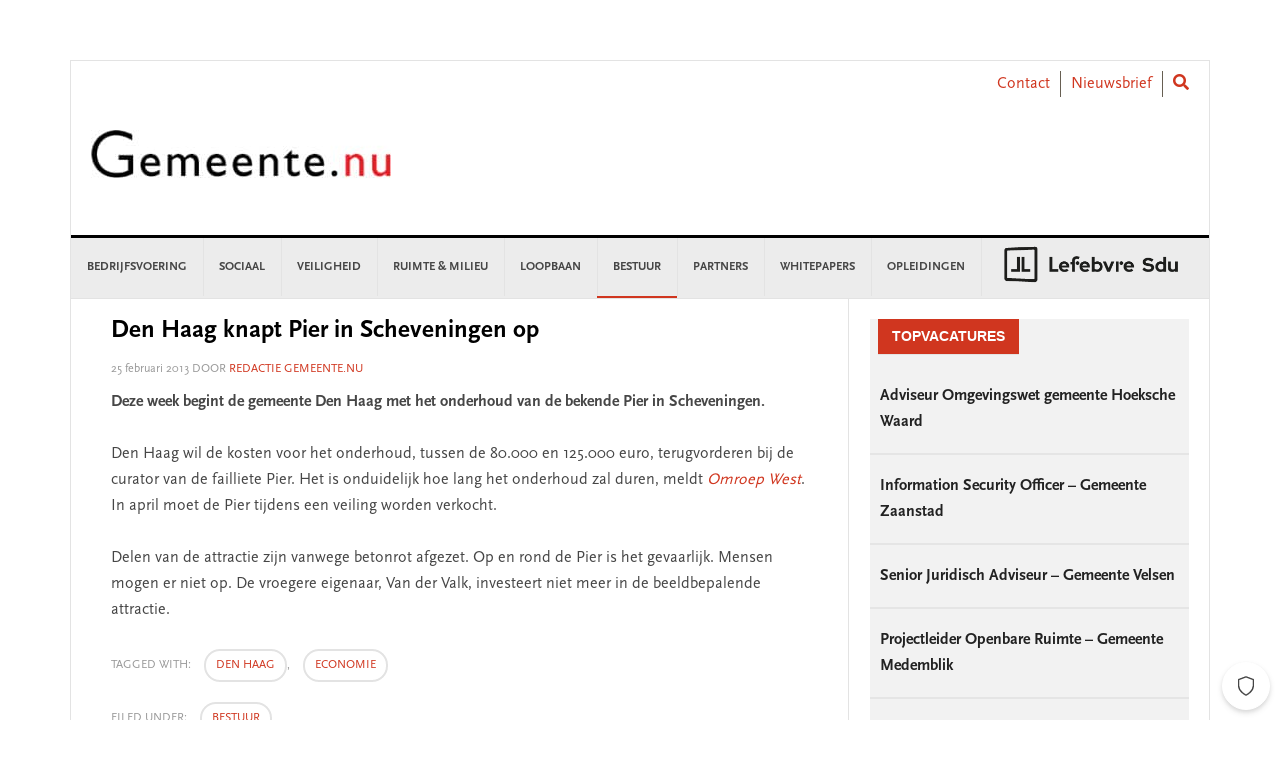

--- FILE ---
content_type: text/html; charset=UTF-8
request_url: https://www.gemeente.nu/bestuur/den-haag-knapt-pier-in-scheveningen-op/
body_size: 23840
content:
<!DOCTYPE html>
<html lang="nl-NL">
<head >
<meta charset="UTF-8" />
<meta name="viewport" content="width=device-width, initial-scale=1" />
<meta name='robots' content='index, follow, max-image-preview:large, max-snippet:-1, max-video-preview:-1' />
	<style>img:is([sizes="auto" i], [sizes^="auto," i]) { contain-intrinsic-size: 3000px 1500px }</style>
	
	<!-- This site is optimized with the Yoast SEO Premium plugin v26.2 (Yoast SEO v26.3) - https://yoast.com/wordpress/plugins/seo/ -->
	<title>Den Haag knapt Pier in Scheveningen op - Gemeente.nu</title>
	<link rel="canonical" href="https://www.gemeente.nu/bestuur/den-haag-knapt-pier-in-scheveningen-op/" />
	<meta property="og:locale" content="nl_NL" />
	<meta property="og:type" content="article" />
	<meta property="og:title" content="Den Haag knapt Pier in Scheveningen op" />
	<meta property="og:description" content="Deze week begint de gemeente Den Haag met het onderhoud van de bekende Pier in Scheveningen." />
	<meta property="og:url" content="https://www.gemeente.nu/bestuur/den-haag-knapt-pier-in-scheveningen-op/" />
	<meta property="og:site_name" content="Gemeente.nu" />
	<meta property="article:publisher" content="https://www.facebook.com/Gemeente.nu/" />
	<meta property="article:published_time" content="2013-02-25T10:32:00+00:00" />
	<meta property="og:image" content="https://www.gemeente.nu/content/uploads/sites/5/2019/02/Gemeente.nu-logo-OG.jpg" />
	<meta property="og:image:width" content="1200" />
	<meta property="og:image:height" content="630" />
	<meta property="og:image:type" content="image/jpeg" />
	<meta name="author" content="Redactie Gemeente.nu" />
	<meta name="twitter:card" content="summary_large_image" />
	<meta name="twitter:creator" content="@gemeentenu" />
	<meta name="twitter:site" content="@gemeentenu" />
	<meta name="twitter:label1" content="Written by" />
	<meta name="twitter:data1" content="Redactie Gemeente.nu" />
	<script type="application/ld+json" class="yoast-schema-graph">{"@context":"https://schema.org","@graph":[{"@type":"Article","@id":"https://www.gemeente.nu/bestuur/den-haag-knapt-pier-in-scheveningen-op/#article","isPartOf":{"@id":"https://www.gemeente.nu/bestuur/den-haag-knapt-pier-in-scheveningen-op/"},"author":{"name":"Redactie Gemeente.nu","@id":"https://www.gemeente.nu/#/schema/person/1720cdbe541ee739ec098472ea2886a2"},"headline":"Den Haag knapt Pier in Scheveningen op","datePublished":"2013-02-25T10:32:00+00:00","mainEntityOfPage":{"@id":"https://www.gemeente.nu/bestuur/den-haag-knapt-pier-in-scheveningen-op/"},"wordCount":99,"commentCount":0,"publisher":{"@id":"https://www.gemeente.nu/#organization"},"keywords":["Den Haag","economie"],"articleSection":["Bestuur"],"inLanguage":"nl-NL","potentialAction":[{"@type":"CommentAction","name":"Comment","target":["https://www.gemeente.nu/bestuur/den-haag-knapt-pier-in-scheveningen-op/#respond"]}]},{"@type":"WebPage","@id":"https://www.gemeente.nu/bestuur/den-haag-knapt-pier-in-scheveningen-op/","url":"https://www.gemeente.nu/bestuur/den-haag-knapt-pier-in-scheveningen-op/","name":"Den Haag knapt Pier in Scheveningen op - Gemeente.nu","isPartOf":{"@id":"https://www.gemeente.nu/#website"},"datePublished":"2013-02-25T10:32:00+00:00","breadcrumb":{"@id":"https://www.gemeente.nu/bestuur/den-haag-knapt-pier-in-scheveningen-op/#breadcrumb"},"inLanguage":"nl-NL","potentialAction":[{"@type":"ReadAction","target":["https://www.gemeente.nu/bestuur/den-haag-knapt-pier-in-scheveningen-op/"]}]},{"@type":"BreadcrumbList","@id":"https://www.gemeente.nu/bestuur/den-haag-knapt-pier-in-scheveningen-op/#breadcrumb","itemListElement":[{"@type":"ListItem","position":1,"name":"Home","item":"https://www.gemeente.nu/"},{"@type":"ListItem","position":2,"name":"Den Haag knapt Pier in Scheveningen op"}]},{"@type":"WebSite","@id":"https://www.gemeente.nu/#website","url":"https://www.gemeente.nu/","name":"Gemeente.nu","description":"Nieuws voor gemeenten","publisher":{"@id":"https://www.gemeente.nu/#organization"},"potentialAction":[{"@type":"SearchAction","target":{"@type":"EntryPoint","urlTemplate":"https://www.gemeente.nu/?s={search_term_string}"},"query-input":{"@type":"PropertyValueSpecification","valueRequired":true,"valueName":"search_term_string"}}],"inLanguage":"nl-NL"},{"@type":"Organization","@id":"https://www.gemeente.nu/#organization","name":"Gemeente.nu","url":"https://www.gemeente.nu/","logo":{"@type":"ImageObject","inLanguage":"nl-NL","@id":"https://www.gemeente.nu/#/schema/logo/image/","url":"https://www.gemeente.nu/content/uploads/sites/5/2019/02/Gemeente.nu-logo-OG.jpg","contentUrl":"https://www.gemeente.nu/content/uploads/sites/5/2019/02/Gemeente.nu-logo-OG.jpg","width":1200,"height":630,"caption":"Gemeente.nu"},"image":{"@id":"https://www.gemeente.nu/#/schema/logo/image/"},"sameAs":["https://www.facebook.com/Gemeente.nu/","https://x.com/gemeentenu"]},{"@type":"Person","@id":"https://www.gemeente.nu/#/schema/person/1720cdbe541ee739ec098472ea2886a2","name":"Redactie Gemeente.nu","image":{"@type":"ImageObject","inLanguage":"nl-NL","@id":"https://www.gemeente.nu/#/schema/person/image/","url":"https://secure.gravatar.com/avatar/613fe0fc5acb6a9a6bff7cfe90999fd74b241ce21d7017ead201a9b154a6cbbb?s=96&d=mm&r=g","contentUrl":"https://secure.gravatar.com/avatar/613fe0fc5acb6a9a6bff7cfe90999fd74b241ce21d7017ead201a9b154a6cbbb?s=96&d=mm&r=g","caption":"Redactie Gemeente.nu"},"description":"gemeente.nu@sdu.nl","url":"https://www.gemeente.nu/author/redactiegemeentenu/"}]}</script>
	<!-- / Yoast SEO Premium plugin. -->


<link rel='dns-prefetch' href='//use.fontawesome.com' />
<link rel='dns-prefetch' href='//fonts.googleapis.com' />
<link rel="alternate" type="application/rss+xml" title="Gemeente.nu &raquo; feed" href="https://www.gemeente.nu/feed/" />
<link rel="alternate" type="application/rss+xml" title="Gemeente.nu &raquo; reacties feed" href="https://www.gemeente.nu/comments/feed/" />
<script type="text/javascript" id="wpp-js" src="https://www.gemeente.nu/content/plugins/wordpress-popular-posts/assets/js/wpp.min.js?ver=7.3.6" data-sampling="0" data-sampling-rate="100" data-api-url="https://www.gemeente.nu/wp-json/wordpress-popular-posts" data-post-id="30060" data-token="00a3ccd1f7" data-lang="0" data-debug="0"></script>
<link rel="alternate" type="application/rss+xml" title="Gemeente.nu &raquo; Den Haag knapt Pier in Scheveningen op reacties feed" href="https://www.gemeente.nu/bestuur/den-haag-knapt-pier-in-scheveningen-op/feed/" />
		<style>
			.lazyload,
			.lazyloading {
				max-width: 100%;
			}
		</style>
		<link rel='stylesheet' id='news-pro-css' href='https://www.gemeente.nu/content/themes/child-theme/style.css?ver=15.1.0' type='text/css' media='all' />
<link rel='stylesheet' id='wp-block-library-css' href='//use.fontawesome.com/wp-includes/css/dist/block-library/style.min.css?ver=6.8.3' type='text/css' media='all' />
<style id='classic-theme-styles-inline-css' type='text/css'>
/*! This file is auto-generated */
.wp-block-button__link{color:#fff;background-color:#32373c;border-radius:9999px;box-shadow:none;text-decoration:none;padding:calc(.667em + 2px) calc(1.333em + 2px);font-size:1.125em}.wp-block-file__button{background:#32373c;color:#fff;text-decoration:none}
</style>
<style id='filebird-block-filebird-gallery-style-inline-css' type='text/css'>
ul.filebird-block-filebird-gallery{margin:auto!important;padding:0!important;width:100%}ul.filebird-block-filebird-gallery.layout-grid{display:grid;grid-gap:20px;align-items:stretch;grid-template-columns:repeat(var(--columns),1fr);justify-items:stretch}ul.filebird-block-filebird-gallery.layout-grid li img{border:1px solid #ccc;box-shadow:2px 2px 6px 0 rgba(0,0,0,.3);height:100%;max-width:100%;-o-object-fit:cover;object-fit:cover;width:100%}ul.filebird-block-filebird-gallery.layout-masonry{-moz-column-count:var(--columns);-moz-column-gap:var(--space);column-gap:var(--space);-moz-column-width:var(--min-width);columns:var(--min-width) var(--columns);display:block;overflow:auto}ul.filebird-block-filebird-gallery.layout-masonry li{margin-bottom:var(--space)}ul.filebird-block-filebird-gallery li{list-style:none}ul.filebird-block-filebird-gallery li figure{height:100%;margin:0;padding:0;position:relative;width:100%}ul.filebird-block-filebird-gallery li figure figcaption{background:linear-gradient(0deg,rgba(0,0,0,.7),rgba(0,0,0,.3) 70%,transparent);bottom:0;box-sizing:border-box;color:#fff;font-size:.8em;margin:0;max-height:100%;overflow:auto;padding:3em .77em .7em;position:absolute;text-align:center;width:100%;z-index:2}ul.filebird-block-filebird-gallery li figure figcaption a{color:inherit}

</style>
<style id='global-styles-inline-css' type='text/css'>
:root{--wp--preset--aspect-ratio--square: 1;--wp--preset--aspect-ratio--4-3: 4/3;--wp--preset--aspect-ratio--3-4: 3/4;--wp--preset--aspect-ratio--3-2: 3/2;--wp--preset--aspect-ratio--2-3: 2/3;--wp--preset--aspect-ratio--16-9: 16/9;--wp--preset--aspect-ratio--9-16: 9/16;--wp--preset--color--black: #000000;--wp--preset--color--cyan-bluish-gray: #abb8c3;--wp--preset--color--white: #ffffff;--wp--preset--color--pale-pink: #f78da7;--wp--preset--color--vivid-red: #cf2e2e;--wp--preset--color--luminous-vivid-orange: #ff6900;--wp--preset--color--luminous-vivid-amber: #fcb900;--wp--preset--color--light-green-cyan: #7bdcb5;--wp--preset--color--vivid-green-cyan: #00d084;--wp--preset--color--pale-cyan-blue: #8ed1fc;--wp--preset--color--vivid-cyan-blue: #0693e3;--wp--preset--color--vivid-purple: #9b51e0;--wp--preset--gradient--vivid-cyan-blue-to-vivid-purple: linear-gradient(135deg,rgba(6,147,227,1) 0%,rgb(155,81,224) 100%);--wp--preset--gradient--light-green-cyan-to-vivid-green-cyan: linear-gradient(135deg,rgb(122,220,180) 0%,rgb(0,208,130) 100%);--wp--preset--gradient--luminous-vivid-amber-to-luminous-vivid-orange: linear-gradient(135deg,rgba(252,185,0,1) 0%,rgba(255,105,0,1) 100%);--wp--preset--gradient--luminous-vivid-orange-to-vivid-red: linear-gradient(135deg,rgba(255,105,0,1) 0%,rgb(207,46,46) 100%);--wp--preset--gradient--very-light-gray-to-cyan-bluish-gray: linear-gradient(135deg,rgb(238,238,238) 0%,rgb(169,184,195) 100%);--wp--preset--gradient--cool-to-warm-spectrum: linear-gradient(135deg,rgb(74,234,220) 0%,rgb(151,120,209) 20%,rgb(207,42,186) 40%,rgb(238,44,130) 60%,rgb(251,105,98) 80%,rgb(254,248,76) 100%);--wp--preset--gradient--blush-light-purple: linear-gradient(135deg,rgb(255,206,236) 0%,rgb(152,150,240) 100%);--wp--preset--gradient--blush-bordeaux: linear-gradient(135deg,rgb(254,205,165) 0%,rgb(254,45,45) 50%,rgb(107,0,62) 100%);--wp--preset--gradient--luminous-dusk: linear-gradient(135deg,rgb(255,203,112) 0%,rgb(199,81,192) 50%,rgb(65,88,208) 100%);--wp--preset--gradient--pale-ocean: linear-gradient(135deg,rgb(255,245,203) 0%,rgb(182,227,212) 50%,rgb(51,167,181) 100%);--wp--preset--gradient--electric-grass: linear-gradient(135deg,rgb(202,248,128) 0%,rgb(113,206,126) 100%);--wp--preset--gradient--midnight: linear-gradient(135deg,rgb(2,3,129) 0%,rgb(40,116,252) 100%);--wp--preset--font-size--small: 13px;--wp--preset--font-size--medium: 20px;--wp--preset--font-size--large: 36px;--wp--preset--font-size--x-large: 42px;--wp--preset--spacing--20: 0.44rem;--wp--preset--spacing--30: 0.67rem;--wp--preset--spacing--40: 1rem;--wp--preset--spacing--50: 1.5rem;--wp--preset--spacing--60: 2.25rem;--wp--preset--spacing--70: 3.38rem;--wp--preset--spacing--80: 5.06rem;--wp--preset--shadow--natural: 6px 6px 9px rgba(0, 0, 0, 0.2);--wp--preset--shadow--deep: 12px 12px 50px rgba(0, 0, 0, 0.4);--wp--preset--shadow--sharp: 6px 6px 0px rgba(0, 0, 0, 0.2);--wp--preset--shadow--outlined: 6px 6px 0px -3px rgba(255, 255, 255, 1), 6px 6px rgba(0, 0, 0, 1);--wp--preset--shadow--crisp: 6px 6px 0px rgba(0, 0, 0, 1);}:where(.is-layout-flex){gap: 0.5em;}:where(.is-layout-grid){gap: 0.5em;}body .is-layout-flex{display: flex;}.is-layout-flex{flex-wrap: wrap;align-items: center;}.is-layout-flex > :is(*, div){margin: 0;}body .is-layout-grid{display: grid;}.is-layout-grid > :is(*, div){margin: 0;}:where(.wp-block-columns.is-layout-flex){gap: 2em;}:where(.wp-block-columns.is-layout-grid){gap: 2em;}:where(.wp-block-post-template.is-layout-flex){gap: 1.25em;}:where(.wp-block-post-template.is-layout-grid){gap: 1.25em;}.has-black-color{color: var(--wp--preset--color--black) !important;}.has-cyan-bluish-gray-color{color: var(--wp--preset--color--cyan-bluish-gray) !important;}.has-white-color{color: var(--wp--preset--color--white) !important;}.has-pale-pink-color{color: var(--wp--preset--color--pale-pink) !important;}.has-vivid-red-color{color: var(--wp--preset--color--vivid-red) !important;}.has-luminous-vivid-orange-color{color: var(--wp--preset--color--luminous-vivid-orange) !important;}.has-luminous-vivid-amber-color{color: var(--wp--preset--color--luminous-vivid-amber) !important;}.has-light-green-cyan-color{color: var(--wp--preset--color--light-green-cyan) !important;}.has-vivid-green-cyan-color{color: var(--wp--preset--color--vivid-green-cyan) !important;}.has-pale-cyan-blue-color{color: var(--wp--preset--color--pale-cyan-blue) !important;}.has-vivid-cyan-blue-color{color: var(--wp--preset--color--vivid-cyan-blue) !important;}.has-vivid-purple-color{color: var(--wp--preset--color--vivid-purple) !important;}.has-black-background-color{background-color: var(--wp--preset--color--black) !important;}.has-cyan-bluish-gray-background-color{background-color: var(--wp--preset--color--cyan-bluish-gray) !important;}.has-white-background-color{background-color: var(--wp--preset--color--white) !important;}.has-pale-pink-background-color{background-color: var(--wp--preset--color--pale-pink) !important;}.has-vivid-red-background-color{background-color: var(--wp--preset--color--vivid-red) !important;}.has-luminous-vivid-orange-background-color{background-color: var(--wp--preset--color--luminous-vivid-orange) !important;}.has-luminous-vivid-amber-background-color{background-color: var(--wp--preset--color--luminous-vivid-amber) !important;}.has-light-green-cyan-background-color{background-color: var(--wp--preset--color--light-green-cyan) !important;}.has-vivid-green-cyan-background-color{background-color: var(--wp--preset--color--vivid-green-cyan) !important;}.has-pale-cyan-blue-background-color{background-color: var(--wp--preset--color--pale-cyan-blue) !important;}.has-vivid-cyan-blue-background-color{background-color: var(--wp--preset--color--vivid-cyan-blue) !important;}.has-vivid-purple-background-color{background-color: var(--wp--preset--color--vivid-purple) !important;}.has-black-border-color{border-color: var(--wp--preset--color--black) !important;}.has-cyan-bluish-gray-border-color{border-color: var(--wp--preset--color--cyan-bluish-gray) !important;}.has-white-border-color{border-color: var(--wp--preset--color--white) !important;}.has-pale-pink-border-color{border-color: var(--wp--preset--color--pale-pink) !important;}.has-vivid-red-border-color{border-color: var(--wp--preset--color--vivid-red) !important;}.has-luminous-vivid-orange-border-color{border-color: var(--wp--preset--color--luminous-vivid-orange) !important;}.has-luminous-vivid-amber-border-color{border-color: var(--wp--preset--color--luminous-vivid-amber) !important;}.has-light-green-cyan-border-color{border-color: var(--wp--preset--color--light-green-cyan) !important;}.has-vivid-green-cyan-border-color{border-color: var(--wp--preset--color--vivid-green-cyan) !important;}.has-pale-cyan-blue-border-color{border-color: var(--wp--preset--color--pale-cyan-blue) !important;}.has-vivid-cyan-blue-border-color{border-color: var(--wp--preset--color--vivid-cyan-blue) !important;}.has-vivid-purple-border-color{border-color: var(--wp--preset--color--vivid-purple) !important;}.has-vivid-cyan-blue-to-vivid-purple-gradient-background{background: var(--wp--preset--gradient--vivid-cyan-blue-to-vivid-purple) !important;}.has-light-green-cyan-to-vivid-green-cyan-gradient-background{background: var(--wp--preset--gradient--light-green-cyan-to-vivid-green-cyan) !important;}.has-luminous-vivid-amber-to-luminous-vivid-orange-gradient-background{background: var(--wp--preset--gradient--luminous-vivid-amber-to-luminous-vivid-orange) !important;}.has-luminous-vivid-orange-to-vivid-red-gradient-background{background: var(--wp--preset--gradient--luminous-vivid-orange-to-vivid-red) !important;}.has-very-light-gray-to-cyan-bluish-gray-gradient-background{background: var(--wp--preset--gradient--very-light-gray-to-cyan-bluish-gray) !important;}.has-cool-to-warm-spectrum-gradient-background{background: var(--wp--preset--gradient--cool-to-warm-spectrum) !important;}.has-blush-light-purple-gradient-background{background: var(--wp--preset--gradient--blush-light-purple) !important;}.has-blush-bordeaux-gradient-background{background: var(--wp--preset--gradient--blush-bordeaux) !important;}.has-luminous-dusk-gradient-background{background: var(--wp--preset--gradient--luminous-dusk) !important;}.has-pale-ocean-gradient-background{background: var(--wp--preset--gradient--pale-ocean) !important;}.has-electric-grass-gradient-background{background: var(--wp--preset--gradient--electric-grass) !important;}.has-midnight-gradient-background{background: var(--wp--preset--gradient--midnight) !important;}.has-small-font-size{font-size: var(--wp--preset--font-size--small) !important;}.has-medium-font-size{font-size: var(--wp--preset--font-size--medium) !important;}.has-large-font-size{font-size: var(--wp--preset--font-size--large) !important;}.has-x-large-font-size{font-size: var(--wp--preset--font-size--x-large) !important;}
:where(.wp-block-post-template.is-layout-flex){gap: 1.25em;}:where(.wp-block-post-template.is-layout-grid){gap: 1.25em;}
:where(.wp-block-columns.is-layout-flex){gap: 2em;}:where(.wp-block-columns.is-layout-grid){gap: 2em;}
:root :where(.wp-block-pullquote){font-size: 1.5em;line-height: 1.6;}
</style>
<link rel='stylesheet' id='wpos-slick-style-css' href='https://www.gemeente.nu/content/plugins/wp-responsive-recent-post-slider/assets/css/slick.css?ver=3.6.5' type='text/css' media='all' />
<link rel='stylesheet' id='wppsac-public-style-css' href='https://www.gemeente.nu/content/plugins/wp-responsive-recent-post-slider/assets/css/recent-post-style.css?ver=3.6.5' type='text/css' media='all' />
<link rel='stylesheet' id='ctf_styles-css' href='https://www.gemeente.nu/content/plugins/custom-twitter-feeds/css/ctf-styles.min.css?ver=2.3.1' type='text/css' media='all' />
<link rel='stylesheet' id='sdu-vacancies-css' href='https://www.gemeente.nu/content/plugins/sdu-vacancies/resources/css/style.min.css?ver=1.0.0' type='text/css' media='all' />
<link rel='stylesheet' id='yop-public-css' href='https://www.gemeente.nu/content/plugins/yop-poll/public/assets/css/yop-poll-public-6.5.39.css?ver=6.8.3' type='text/css' media='all' />
<link rel='stylesheet' id='wordpress-popular-posts-css-css' href='https://www.gemeente.nu/content/plugins/wordpress-popular-posts/assets/css/wpp.css?ver=7.3.6' type='text/css' media='all' />
<link rel='stylesheet' id='search-filter-plugin-styles-css' href='https://www.gemeente.nu/content/plugins/search-filter-pro/public/assets/css/search-filter.min.css?ver=2.5.19' type='text/css' media='all' />
<link rel='stylesheet' id='wppopups-base-css' href='https://www.gemeente.nu/content/plugins/wp-popups-lite/src/assets/css/wppopups-base.css?ver=2.2.0.3' type='text/css' media='all' />
<link rel='stylesheet' id='widgetopts-styles-css' href='https://www.gemeente.nu/content/plugins/widget-options/assets/css/widget-options.css?ver=4.1.3' type='text/css' media='all' />
<link rel='stylesheet' id='child-theme-css-multisite-css' href='https://www.gemeente.nu/content/themes/child-theme/resources/css/style-gemeentenu.min.css?ver=15.1.0' type='text/css' media='all' />
<link rel='stylesheet' id='fontawesome-free-css' href='https://use.fontawesome.com/releases/v5.7.1/css/all.css?ver=15.1.0' type='text/css' media='all' />
<link rel='stylesheet' id='google-fonts-css' href='//fonts.googleapis.com/css?family=Raleway%3A400%2C700&#038;ver=15.1.0' type='text/css' media='all' />
<link rel='stylesheet' id='heateor_sss_frontend_css-css' href='https://www.gemeente.nu/content/plugins/sassy-social-share/public/css/sassy-social-share-public.css?ver=3.3.79' type='text/css' media='all' />
<style id='heateor_sss_frontend_css-inline-css' type='text/css'>
.heateor_sss_button_instagram span.heateor_sss_svg,a.heateor_sss_instagram span.heateor_sss_svg{background:radial-gradient(circle at 30% 107%,#fdf497 0,#fdf497 5%,#fd5949 45%,#d6249f 60%,#285aeb 90%)}.heateor_sss_horizontal_sharing .heateor_sss_svg,.heateor_sss_standard_follow_icons_container .heateor_sss_svg{color:#fff;border-width:0px;border-style:solid;border-color:transparent}.heateor_sss_horizontal_sharing .heateorSssTCBackground{color:#666}.heateor_sss_horizontal_sharing span.heateor_sss_svg:hover,.heateor_sss_standard_follow_icons_container span.heateor_sss_svg:hover{border-color:transparent;}.heateor_sss_vertical_sharing span.heateor_sss_svg,.heateor_sss_floating_follow_icons_container span.heateor_sss_svg{color:#fff;border-width:0px;border-style:solid;border-color:transparent;}.heateor_sss_vertical_sharing .heateorSssTCBackground{color:#666;}.heateor_sss_vertical_sharing span.heateor_sss_svg:hover,.heateor_sss_floating_follow_icons_container span.heateor_sss_svg:hover{border-color:transparent;}@media screen and (max-width:783px) {.heateor_sss_vertical_sharing{display:none!important}}div.heateor_sss_sharing_title{text-align:center}div.heateor_sss_sharing_ul{width:100%;text-align:center;}div.heateor_sss_horizontal_sharing div.heateor_sss_sharing_ul a{float:none!important;display:inline-block;}
</style>
<script type="text/javascript" id="jquery-core-js-extra">
/* <![CDATA[ */
var ctf = {"ajax_url":"https:\/\/www.gemeente.nu\/wp-admin\/admin-ajax.php"};
/* ]]> */
</script>
<script type="text/javascript" src="//use.fontawesome.com/wp-includes/js/jquery/jquery.min.js?ver=3.7.1" id="jquery-core-js"></script>
<script type="text/javascript" src="//use.fontawesome.com/wp-includes/js/jquery/jquery-migrate.min.js?ver=3.4.1" id="jquery-migrate-js"></script>
<script type="text/javascript" id="yop-public-js-extra">
/* <![CDATA[ */
var objectL10n = {"yopPollParams":{"urlParams":{"ajax":"https:\/\/www.gemeente.nu\/wp-admin\/admin-ajax.php","wpLogin":"https:\/\/www.gemeente.nu\/wp-login.php?redirect_to=https%3A%2F%2Fwww.gemeente.nu%2Fwp-admin%2Fadmin-ajax.php%3Faction%3Dyop_poll_record_wordpress_vote"},"apiParams":{"reCaptcha":{"siteKey":""},"reCaptchaV2Invisible":{"siteKey":""},"reCaptchaV3":{"siteKey":""},"hCaptcha":{"siteKey":""},"cloudflareTurnstile":{"siteKey":""}},"captchaParams":{"imgPath":"https:\/\/www.gemeente.nu\/content\/plugins\/yop-poll\/public\/assets\/img\/","url":"https:\/\/www.gemeente.nu\/content\/plugins\/yop-poll\/app.php","accessibilityAlt":"","accessibilityTitle":"","accessibilityDescription":"","explanation":"","refreshAlt":"","refreshTitle":""},"voteParams":{"invalidPoll":"","noAnswersSelected":"","minAnswersRequired":"","maxAnswersRequired":"","noAnswerForOther":"","noValueForCustomField":"","tooManyCharsForCustomField":"Text for {custom_field_name} is too long","consentNotChecked":"","noCaptchaSelected":"","thankYou":""},"resultsParams":{"singleVote":"","multipleVotes":"","singleAnswer":"","multipleAnswers":""}}};
/* ]]> */
</script>
<script type="text/javascript" src="https://www.gemeente.nu/content/plugins/yop-poll/public/assets/js/yop-poll-public-6.5.39.min.js?ver=6.8.3" id="yop-public-js"></script>
<script type="text/javascript" id="search-filter-plugin-build-js-extra">
/* <![CDATA[ */
var SF_LDATA = {"ajax_url":"https:\/\/www.gemeente.nu\/wp-admin\/admin-ajax.php","home_url":"https:\/\/www.gemeente.nu\/","extensions":[]};
/* ]]> */
</script>
<script type="text/javascript" src="https://www.gemeente.nu/content/plugins/search-filter-pro/public/assets/js/search-filter-build.min.js?ver=2.5.19" id="search-filter-plugin-build-js"></script>
<script type="text/javascript" src="https://www.gemeente.nu/content/plugins/search-filter-pro/public/assets/js/chosen.jquery.min.js?ver=2.5.19" id="search-filter-plugin-chosen-js"></script>
<link rel="https://api.w.org/" href="https://www.gemeente.nu/wp-json/" /><link rel="alternate" title="JSON" type="application/json" href="https://www.gemeente.nu/wp-json/wp/v2/posts/30060" /><link rel="EditURI" type="application/rsd+xml" title="RSD" href="https://www.gemeente.nu/xmlrpc.php?rsd" />
<meta name="generator" content="WordPress 6.8.3" />
<link rel='shortlink' href='https://www.gemeente.nu/?p=30060' />
<link rel="alternate" title="oEmbed (JSON)" type="application/json+oembed" href="https://www.gemeente.nu/wp-json/oembed/1.0/embed?url=https%3A%2F%2Fwww.gemeente.nu%2Fbestuur%2Fden-haag-knapt-pier-in-scheveningen-op%2F" />
<link rel="alternate" title="oEmbed (XML)" type="text/xml+oembed" href="https://www.gemeente.nu/wp-json/oembed/1.0/embed?url=https%3A%2F%2Fwww.gemeente.nu%2Fbestuur%2Fden-haag-knapt-pier-in-scheveningen-op%2F&#038;format=xml" />

<!-- This site is using AdRotate v5.16 to display their advertisements - https://ajdg.solutions/ -->
<!-- AdRotate CSS -->
<style type="text/css" media="screen">
	.g { margin:0px; padding:0px; overflow:hidden; line-height:1; zoom:1; }
	.g img { height:auto; }
	.g-col { position:relative; float:left; }
	.g-col:first-child { margin-left: 0; }
	.g-col:last-child { margin-right: 0; }
	.g-1 { margin:0px;  width:100%; max-width:728px; height:100%; max-height:90px; }
	.g-2 { margin:0px;  width:100%; max-width:336px; height:100%; max-height:280px; }
	@media only screen and (max-width: 480px) {
		.g-col, .g-dyn, .g-single { width:100%; margin-left:0; margin-right:0; }
	}
</style>
<!-- /AdRotate CSS -->

            <style id="wpp-loading-animation-styles">@-webkit-keyframes bgslide{from{background-position-x:0}to{background-position-x:-200%}}@keyframes bgslide{from{background-position-x:0}to{background-position-x:-200%}}.wpp-widget-block-placeholder,.wpp-shortcode-placeholder{margin:0 auto;width:60px;height:3px;background:#dd3737;background:linear-gradient(90deg,#dd3737 0%,#571313 10%,#dd3737 100%);background-size:200% auto;border-radius:3px;-webkit-animation:bgslide 1s infinite linear;animation:bgslide 1s infinite linear}</style>
            		<script>
			document.documentElement.className = document.documentElement.className.replace('no-js', 'js');
		</script>
				<style>
			.no-js img.lazyload {
				display: none;
			}

			figure.wp-block-image img.lazyloading {
				min-width: 150px;
			}

			.lazyload,
			.lazyloading {
				--smush-placeholder-width: 100px;
				--smush-placeholder-aspect-ratio: 1/1;
				width: var(--smush-image-width, var(--smush-placeholder-width)) !important;
				aspect-ratio: var(--smush-image-aspect-ratio, var(--smush-placeholder-aspect-ratio)) !important;
			}

						.lazyload, .lazyloading {
				opacity: 0;
			}

			.lazyloaded {
				opacity: 1;
				transition: opacity 100ms;
				transition-delay: 0ms;
			}

					</style>
		<script>(function(){var a=1000;window.kameleoonQueue=window.kameleoonQueue||[];window.kameleoonStartLoadTime=new Date().getTime();if(!document.getElementById("kameleoonLoadingStyleSheet")&&!window.kameleoonDisplayPageTimeOut){var b=document.getElementsByTagName("script")[0];var c="* { visibility: hidden !important; background-image: none !important; }";var d=document.createElement("style");d.type="text/css";d.id="kameleoonLoadingStyleSheet";if(d.styleSheet){d.styleSheet.cssText=c}else{ d.appendChild(document.createTextNode(c))}b.parentNode.insertBefore(d,b);window.kameleoonDisplayPage=function(e){if(!e){window.kame leoonTimeout=true}if(d.parentNode){d.parentNode.removeChild(d)}};window.kameleoonDisplayPageTimeOut=window.setTimeout(window.kamele oonDisplayPage,a)};})();
</script>
<script type="text/javascript" src="//17pfyigrju.kameleoon.eu/kameleoon.js" async="true"></script>

<meta name="google-site-verification" content="lWVXdE5Fq5IyJ4IxORpF56M_gl2r1_R0xz5VGyQx_64" />

<script>
 window.rsConf = {
  general: {
popupHref: "https://app-eu.readspeaker.com/cgi-bin/rsent?customerid=14395&lang=nl_nl&voice=Ilse&url="+encodeURIComponent(window.location.href)
}
 }
</script>

<script src="https://cdn-eu.readspeaker.com/script/14395/webReader/webReader.js?pids=wr" type="text/javascript" id="rs_req_Init"></script>
<script type="text/javascript">
function prepareReadSpeakerLink() {
    var currentUrl = encodeURIComponent(window.location.href);
    var readSpeakerBaseUrl = "//app-eu.readspeaker.com/cgi-bin/rsent";
    var customerId = "14395";
    var languageCode = "nl_nl"; // Adjust the language code if necessary
    var voiceCode = "DutchVoice"; // Replace 'DutchVoice' with the actual voice code
    var readId = "genesis-content-wrapper"; // ID of the element containing the text

    var readSpeakerUrl = readSpeakerBaseUrl + "?customerid=" + customerId + "&lang=" + languageCode + "&voice=" + voiceCode + "&readid=" + readId + "&url=" + currentUrl;

    // Set the href for the anchor and trigger the audio play
    var linkElement = document.getElementById('readspeaker-trigger');
    linkElement.href = readSpeakerUrl;
    
    // Optionally, you can directly play the audio
    var audio = new Audio(readSpeakerUrl);
    //audio.play();
}
</script>
<style type="text/css">.site-title a { background: url(https://www.gemeente.nu/content/uploads/sites/5/2025/12/Gemeentenu_300.jpg) no-repeat !important; }</style>
    <script>
      window.dataLayer = window.dataLayer || [];
    </script>

	    <!-- Google Tag Manager -->
    <script>(function (w, d, s, l, i) {
				w[l] = w[l] || [];
				w[l].push({
					'gtm.start':
						new Date().getTime(), event: 'gtm.js'
				});
				var f = d.getElementsByTagName(s)[0],
					j = d.createElement(s), dl = l != 'dataLayer' ? '&l=' + l : '';
				j.async = true;
				j.src =
					'https://www.googletagmanager.com/gtm.js?id=' + i + dl;
				f.parentNode.insertBefore(j, f);
			})(window, document, 'script', 'dataLayer', 'GTM-NDQ7RT3');
    </script>
    <!-- End Google Tag Manager -->
	
        <!-- Start GPT Async Tag -->
        <script async='async' src='https://www.googletagservices.com/tag/js/gpt.js'></script>
        <script>
            var gptadslots = [];
            var googletag = googletag || {cmd: []};
        </script>
        <script>
            googletag.cmd.push(function () {
                var mapping1 = googletag.sizeMapping()
                    .addSize([320, 0], [[300, 250]])
                    .addSize([468, 0], [[336, 280]])
                    .build();

                var mapping2 = googletag.sizeMapping()
                    .addSize([320, 0], [[320, 50]])
                    .addSize([728, 0], [[728, 90]])
                    .build();

                //Adslot 1 declaration
                gptadslots.push(googletag.defineSlot('/4996/Gemeente.nu/homepage', [[728, 90], [320, 50]], 'div-gpt-ad-9530629-1')
                    .defineSizeMapping(mapping2)
                    .addService(googletag.pubads()));
                //Adslot 2 declaration
                gptadslots.push(googletag.defineSlot('/4996/Gemeente.nu/homepage', [[336, 280], [300, 250]], 'div-gpt-ad-9530629-2')
                    .defineSizeMapping(mapping1)
                    .addService(googletag.pubads()));
                //Adslot 3 declaration
                gptadslots.push(googletag.defineSlot('/4996/Gemeente.nu/homepage', [[60, 30]], 'div-gpt-ad-9530629-3')
                    .addService(googletag.pubads()));
                //Adslot 4 declaration
                gptadslots.push(googletag.defineSlot('/4996/Gemeente.nu/homepage', [[100, 50]], 'div-gpt-ad-9530629-4')
                    .addService(googletag.pubads()));

                googletag.pubads().enableSingleRequest();
                googletag.pubads().setForceSafeFrame(false);
                googletag.enableServices();
            });
        </script>
        <!-- End GPT Async Tag -->


        <style type="text/css" id="custom-background-css">
body.custom-background { background-color: #ffffff; }
</style>
	<style type="text/css">.blue-message {
background: none repeat scroll 0 0 #3399ff;
color: #ffffff;
text-shadow: none;
font-size: 14px;
line-height: 24px;
padding: 10px;
}.green-message {
background: none repeat scroll 0 0 #8cc14c;
color: #ffffff;
text-shadow: none;
font-size: 14px;
line-height: 24px;
padding: 10px;
}.orange-message {
background: none repeat scroll 0 0 #faa732;
color: #ffffff;
text-shadow: none;
font-size: 14px;
line-height: 24px;
padding: 10px;
}.red-message {
background: none repeat scroll 0 0 #da4d31;
color: #ffffff;
text-shadow: none;
font-size: 14px;
line-height: 24px;
padding: 10px;
}.grey-message {
background: none repeat scroll 0 0 #53555c;
color: #ffffff;
text-shadow: none;
font-size: 14px;
line-height: 24px;
padding: 10px;
}.left-block {
background: none repeat scroll 0 0px, radial-gradient(ellipse at center center, #ffffff 0%, #f2f2f2 100%) repeat scroll 0 0 rgba(0, 0, 0, 0);
color: #8b8e97;
padding: 10px;
margin: 10px;
float: left;
}.right-block {
background: none repeat scroll 0 0px, radial-gradient(ellipse at center center, #ffffff 0%, #f2f2f2 100%) repeat scroll 0 0 rgba(0, 0, 0, 0);
color: #8b8e97;
padding: 10px;
margin: 10px;
float: right;
}.blockquotes {
background: none;
border-left: 5px solid #f1f1f1;
color: #8B8E97;
font-size: 14px;
font-style: italic;
line-height: 22px;
padding-left: 15px;
padding: 10px;
width: 60%;
float: left;
}</style><link rel="icon" href="https://www.gemeente.nu/content/uploads/sites/5/2016/10/Flavicon-Gnu-e1570525323230.jpg" sizes="32x32" />
<link rel="icon" href="https://www.gemeente.nu/content/uploads/sites/5/2016/10/Flavicon-Gnu-e1570525323230.jpg" sizes="192x192" />
<link rel="apple-touch-icon" href="https://www.gemeente.nu/content/uploads/sites/5/2016/10/Flavicon-Gnu-e1570525323230.jpg" />
<meta name="msapplication-TileImage" content="https://www.gemeente.nu/content/uploads/sites/5/2016/10/Flavicon-Gnu-e1570525323230.jpg" />
</head>
<body class="wp-singular post-template-default single single-post postid-30060 single-format-standard custom-background wp-theme-genesis wp-child-theme-child-theme custom-header header-image content-sidebar genesis-breadcrumbs-hidden genesis-footer-widgets-visible">    <!-- Google Tag Manager (noscript) -->
    <noscript>
        <iframe data-src="https://www.googletagmanager.com/ns.html?id=GTM-NDQ7RT3" height="0" width="0" style="display:none;visibility:hidden" src="[data-uri]" class="lazyload" data-load-mode="1"></iframe>
    </noscript>
    <!-- End Google Tag Manager (noscript) -->
    <div class="site-container"><ul class="genesis-skip-link"><li><a href="#genesis-nav-primary" class="screen-reader-shortcut"> Skip to primary navigation</a></li><li><a href="#genesis-content" class="screen-reader-shortcut"> Skip to main content</a></li><li><a href="#genesis-sidebar-primary" class="screen-reader-shortcut"> Skip to primary sidebar</a></li><li><a href="#genesis-footer-widgets" class="screen-reader-shortcut"> Skip to footer</a></li></ul><div class="site-container-wrap"><div class="top-bar-header"><div class="wrap"><div class="top-bar-right"><section id="nav_menu-7" class="widget widget_nav_menu"><div class="widget-wrap"><div class="menu-top-bar-right-container"><ul id="menu-top-bar-right" class="menu"><li id="menu-item-75853" class="menu-item menu-item-type-post_type menu-item-object-page menu-item-75853"><a href="https://www.gemeente.nu/contact/">Contact</a></li>
<li id="menu-item-75854" class="menu-item menu-item-type-post_type menu-item-object-page menu-item-75854"><a href="https://www.gemeente.nu/nieuwsbrief/">Nieuwsbrief</a></li>
<li class="menu-item menu-search-item"><i class="fa fa-search" aria-hidden="true"></i><form class="search-form" method="get" action="https://www.gemeente.nu/" role="search"><label class="search-form-label screen-reader-text" for="searchform-1">Search this website</label><input class="search-form-input" type="search" name="s" id="searchform-1" placeholder="Search this website"><button type="submit" class="search-form-submit" aria-label="Search">Zoek<span class="screen-reader-text">Search</span></button><meta content="https://www.gemeente.nu/?s={s}"></form></li></ul></div></div></section>
</div></div></div><header class="site-header"><div class="wrap"><div class="title-area"><p class="site-title"><a href="https://www.gemeente.nu/">Gemeente.nu</a></p><p class="site-description">Nieuws voor gemeenten</p></div><div class="widget-area header-widget-area"><section id="adrotate_widgets-4" class="extendedwopts-md-right widget adrotate_widgets"><div class="extendedwopts-md-right widget-wrap"><!-- Fout, Ad is op dit moment niet beschikbaar vanwege schema/geolocatie beperkingen! --></div></section>
</div></div></header><nav class="nav-primary" aria-label="Main" id="genesis-nav-primary"><div class="wrap"><ul id="menu-hoofdmenu" class="menu genesis-nav-menu menu-primary js-superfish"><li id="menu-item-124789" class="menu-item menu-item-type-taxonomy menu-item-object-category menu-item-has-children menu-item-124789"><a href="https://www.gemeente.nu/category/bedrijfsvoering/"><span >Bedrijfsvoering</span></a>
<ul class="sub-menu">
	<li id="menu-item-124795" class="menu-item menu-item-type-taxonomy menu-item-object-category menu-item-124795"><a href="https://www.gemeente.nu/category/bedrijfsvoering/aanbestedingen/"><span >Aanbestedingen</span></a></li>
	<li id="menu-item-124797" class="menu-item menu-item-type-taxonomy menu-item-object-category menu-item-124797"><a href="https://www.gemeente.nu/category/bedrijfsvoering/ai/"><span >AI</span></a></li>
	<li id="menu-item-124796" class="menu-item menu-item-type-taxonomy menu-item-object-category menu-item-124796"><a href="https://www.gemeente.nu/category/bedrijfsvoering/belastingen/"><span >Belastingen</span></a></li>
	<li id="menu-item-124798" class="menu-item menu-item-type-taxonomy menu-item-object-category menu-item-124798"><a href="https://www.gemeente.nu/category/bedrijfsvoering/burgerzaken/"><span >Burgerzaken</span></a></li>
	<li id="menu-item-124799" class="menu-item menu-item-type-taxonomy menu-item-object-category menu-item-124799"><a href="https://www.gemeente.nu/category/bedrijfsvoering/communicatie/"><span >Communicatie</span></a></li>
	<li id="menu-item-124800" class="menu-item menu-item-type-taxonomy menu-item-object-category menu-item-124800"><a href="https://www.gemeente.nu/category/bedrijfsvoering/digitalisering/"><span >Digitalisering</span></a></li>
	<li id="menu-item-124801" class="menu-item menu-item-type-taxonomy menu-item-object-category menu-item-124801"><a href="https://www.gemeente.nu/category/bedrijfsvoering/financien/"><span >Financiën</span></a></li>
	<li id="menu-item-124802" class="menu-item menu-item-type-taxonomy menu-item-object-category menu-item-124802"><a href="https://www.gemeente.nu/category/bedrijfsvoering/ondernemersbeleid/"><span >Ondernemersbeleid</span></a></li>
	<li id="menu-item-124803" class="menu-item menu-item-type-taxonomy menu-item-object-category menu-item-124803"><a href="https://www.gemeente.nu/category/organisatie/"><span >Organisatie</span></a></li>
	<li id="menu-item-124804" class="menu-item menu-item-type-taxonomy menu-item-object-category menu-item-124804"><a href="https://www.gemeente.nu/category/bedrijfsvoering/privacy/"><span >Privacy</span></a></li>
	<li id="menu-item-124805" class="menu-item menu-item-type-taxonomy menu-item-object-category menu-item-124805"><a href="https://www.gemeente.nu/category/bedrijfsvoering/vergunningen/"><span >Vergunningen</span></a></li>
</ul>
</li>
<li id="menu-item-124783" class="menu-item menu-item-type-taxonomy menu-item-object-category menu-item-has-children menu-item-124783"><a href="https://www.gemeente.nu/category/sociaal/"><span >Sociaal</span></a>
<ul class="sub-menu">
	<li id="menu-item-124806" class="menu-item menu-item-type-taxonomy menu-item-object-category menu-item-124806"><a href="https://www.gemeente.nu/category/sociaal/bijstand/"><span >Bijstand</span></a></li>
	<li id="menu-item-124807" class="menu-item menu-item-type-taxonomy menu-item-object-category menu-item-124807"><a href="https://www.gemeente.nu/category/sociaal/decentralisatie/"><span >Decentralisatie</span></a></li>
	<li id="menu-item-124808" class="menu-item menu-item-type-taxonomy menu-item-object-category menu-item-124808"><a href="https://www.gemeente.nu/category/sociaal/integratie/"><span >Integratie</span></a></li>
	<li id="menu-item-124809" class="menu-item menu-item-type-taxonomy menu-item-object-category menu-item-124809"><a href="https://www.gemeente.nu/category/sociaal/jeugdzorg/"><span >Jeugdzorg</span></a></li>
	<li id="menu-item-124810" class="menu-item menu-item-type-taxonomy menu-item-object-category menu-item-124810"><a href="https://www.gemeente.nu/category/sociaal/onderwijs/"><span >Onderwijs</span></a></li>
	<li id="menu-item-124811" class="menu-item menu-item-type-taxonomy menu-item-object-category menu-item-124811"><a href="https://www.gemeente.nu/category/sociaal/ouderen/"><span >Ouderen</span></a></li>
	<li id="menu-item-124812" class="menu-item menu-item-type-taxonomy menu-item-object-category menu-item-124812"><a href="https://www.gemeente.nu/category/sociaal/schuldhulp/"><span >Schuldhulp</span></a></li>
	<li id="menu-item-124813" class="menu-item menu-item-type-taxonomy menu-item-object-category menu-item-124813"><a href="https://www.gemeente.nu/category/sociaal/sport/"><span >Sport</span></a></li>
	<li id="menu-item-124814" class="menu-item menu-item-type-taxonomy menu-item-object-category menu-item-124814"><a href="https://www.gemeente.nu/category/sociaal/werk/"><span >Werk</span></a></li>
	<li id="menu-item-124815" class="menu-item menu-item-type-taxonomy menu-item-object-category menu-item-124815"><a href="https://www.gemeente.nu/category/sociaal/wmo/"><span >Wmo</span></a></li>
</ul>
</li>
<li id="menu-item-124790" class="menu-item menu-item-type-taxonomy menu-item-object-category menu-item-has-children menu-item-124790"><a href="https://www.gemeente.nu/category/veiligheid/"><span >Veiligheid</span></a>
<ul class="sub-menu">
	<li id="menu-item-124816" class="menu-item menu-item-type-taxonomy menu-item-object-category menu-item-124816"><a href="https://www.gemeente.nu/category/veiligheid/boa/"><span >Boa</span></a></li>
	<li id="menu-item-124817" class="menu-item menu-item-type-taxonomy menu-item-object-category menu-item-124817"><a href="https://www.gemeente.nu/category/veiligheid/cybersecurity/"><span >Cybersecurity</span></a></li>
	<li id="menu-item-124818" class="menu-item menu-item-type-taxonomy menu-item-object-category menu-item-124818"><a href="https://www.gemeente.nu/category/veiligheid/evenementen/"><span >Evenementen</span></a></li>
	<li id="menu-item-124819" class="menu-item menu-item-type-taxonomy menu-item-object-category menu-item-124819"><a href="https://www.gemeente.nu/category/veiligheid/handhaving/"><span >Handhaving</span></a></li>
	<li id="menu-item-124820" class="menu-item menu-item-type-taxonomy menu-item-object-category menu-item-124820"><a href="https://www.gemeente.nu/category/veiligheid/ondermijning/"><span >Ondermijning</span></a></li>
	<li id="menu-item-124821" class="menu-item menu-item-type-taxonomy menu-item-object-category menu-item-124821"><a href="https://www.gemeente.nu/category/veiligheid/openbare-orde/"><span >Openbare orde</span></a></li>
</ul>
</li>
<li id="menu-item-124791" class="menu-item menu-item-type-taxonomy menu-item-object-category menu-item-has-children menu-item-124791"><a href="https://www.gemeente.nu/category/ruimte-milieu/"><span >Ruimte &amp; Milieu</span></a>
<ul class="sub-menu">
	<li id="menu-item-124822" class="menu-item menu-item-type-taxonomy menu-item-object-category menu-item-124822"><a href="https://www.gemeente.nu/category/ruimte-milieu/afval/"><span >Afval</span></a></li>
	<li id="menu-item-124823" class="menu-item menu-item-type-taxonomy menu-item-object-category menu-item-124823"><a href="https://www.gemeente.nu/category/ruimte-milieu/bodem/"><span >Bodem</span></a></li>
	<li id="menu-item-124824" class="menu-item menu-item-type-taxonomy menu-item-object-category menu-item-124824"><a href="https://www.gemeente.nu/category/ruimte-milieu/bouw/"><span >Bouw</span></a></li>
	<li id="menu-item-124825" class="menu-item menu-item-type-taxonomy menu-item-object-category menu-item-124825"><a href="https://www.gemeente.nu/category/ruimte-milieu/duurzaamheid/"><span >Duurzaamheid</span></a></li>
	<li id="menu-item-124826" class="menu-item menu-item-type-taxonomy menu-item-object-category menu-item-124826"><a href="https://www.gemeente.nu/category/ruimte-milieu/energie/"><span >Energie</span></a></li>
	<li id="menu-item-124827" class="menu-item menu-item-type-taxonomy menu-item-object-category menu-item-124827"><a href="https://www.gemeente.nu/category/ruimte-milieu/infrastructuur/"><span >Infrastructuur</span></a></li>
	<li id="menu-item-124828" class="menu-item menu-item-type-taxonomy menu-item-object-category menu-item-124828"><a href="https://www.gemeente.nu/category/ruimte-milieu/leefomgeving/"><span >Leefomgeving</span></a></li>
	<li id="menu-item-124829" class="menu-item menu-item-type-taxonomy menu-item-object-category menu-item-124829"><a href="https://www.gemeente.nu/category/ruimte-milieu/omgevingswet/"><span >Omgevingswet</span></a></li>
	<li id="menu-item-124830" class="menu-item menu-item-type-taxonomy menu-item-object-category menu-item-124830"><a href="https://www.gemeente.nu/category/ruimte-milieu/smart-city/"><span >Smart city</span></a></li>
</ul>
</li>
<li id="menu-item-124792" class="menu-item menu-item-type-taxonomy menu-item-object-category menu-item-has-children menu-item-124792"><a href="https://www.gemeente.nu/category/loopbaan/"><span >Loopbaan</span></a>
<ul class="sub-menu">
	<li id="menu-item-124832" class="menu-item menu-item-type-taxonomy menu-item-object-category menu-item-124832"><a href="https://www.gemeente.nu/category/loopbaan/cao/"><span >Cao</span></a></li>
	<li id="menu-item-124833" class="menu-item menu-item-type-taxonomy menu-item-object-category menu-item-124833"><a href="https://www.gemeente.nu/category/loopbaan/integriteit/"><span >Integriteit</span></a></li>
	<li id="menu-item-124834" class="menu-item menu-item-type-taxonomy menu-item-object-category menu-item-124834"><a href="https://www.gemeente.nu/category/loopbaan/leiderschap/"><span >Leiderschap</span></a></li>
	<li id="menu-item-124835" class="menu-item menu-item-type-taxonomy menu-item-object-category menu-item-124835"><a href="https://www.gemeente.nu/category/loopbaan/mobiliteit/"><span >Mobiliteit</span></a></li>
	<li id="menu-item-124836" class="menu-item menu-item-type-taxonomy menu-item-object-category menu-item-124836"><a href="https://www.gemeente.nu/category/loopbaan/ontwikkeling/"><span >Ontwikkeling</span></a></li>
	<li id="menu-item-124837" class="menu-item menu-item-type-taxonomy menu-item-object-category menu-item-124837"><a href="https://www.gemeente.nu/category/loopbaan/pensioen/"><span >Pensioen</span></a></li>
</ul>
</li>
<li id="menu-item-124793" class="menu-item menu-item-type-taxonomy menu-item-object-category current-post-ancestor current-menu-parent current-post-parent menu-item-has-children menu-item-124793"><a href="https://www.gemeente.nu/category/bestuur/"><span >Bestuur</span></a>
<ul class="sub-menu">
	<li id="menu-item-124838" class="menu-item menu-item-type-taxonomy menu-item-object-category menu-item-124838"><a href="https://www.gemeente.nu/category/bestuur/college/"><span >College</span></a></li>
	<li id="menu-item-124839" class="menu-item menu-item-type-taxonomy menu-item-object-category menu-item-124839"><a href="https://www.gemeente.nu/category/bestuur/gemeenteraad/"><span >Gemeenteraad</span></a></li>
	<li id="menu-item-124840" class="menu-item menu-item-type-taxonomy menu-item-object-category menu-item-124840"><a href="https://www.gemeente.nu/category/bestuur/participatie/"><span >Participatie</span></a></li>
	<li id="menu-item-124841" class="menu-item menu-item-type-taxonomy menu-item-object-category menu-item-124841"><a href="https://www.gemeente.nu/category/bestuur/samenwerking/"><span >Samenwerking</span></a></li>
	<li id="menu-item-124842" class="menu-item menu-item-type-taxonomy menu-item-object-category menu-item-124842"><a href="https://www.gemeente.nu/category/raadsledennieuws/"><span >Raadsledennieuws (archief)</span></a></li>
</ul>
</li>
<li id="menu-item-124844" class="menu-item menu-item-type-post_type menu-item-object-page menu-item-has-children menu-item-124844"><a href="https://www.gemeente.nu/partners/"><span >Partners</span></a>
<ul class="sub-menu">
	<li id="menu-item-124851" class="menu-item menu-item-type-taxonomy menu-item-object-partners menu-item-124851"><a href="https://www.gemeente.nu/partner/sdu/"><span >Lefebvre Sdu</span></a></li>
	<li id="menu-item-124849" class="menu-item menu-item-type-taxonomy menu-item-object-partners menu-item-124849"><a href="https://www.gemeente.nu/partner/segment/"><span >Segment</span></a></li>
	<li id="menu-item-161996" class="menu-item menu-item-type-taxonomy menu-item-object-partners menu-item-161996"><a href="https://www.gemeente.nu/partner/www-munisense-nl/"><span >Munisense bv</span></a></li>
	<li id="menu-item-161997" class="menu-item menu-item-type-taxonomy menu-item-object-partners menu-item-161997"><a href="https://www.gemeente.nu/partner/inin-advies-b-v/"><span >InIn Advies B.V.</span></a></li>
</ul>
</li>
<li id="menu-item-124855" class="menu-item menu-item-type-taxonomy menu-item-object-category menu-item-124855"><a href="https://www.gemeente.nu/category/whitepaper/"><span >Whitepapers</span></a></li>
<li id="menu-item-124845" class="menu-item menu-item-type-post_type menu-item-object-page menu-item-124845"><a href="https://www.gemeente.nu/sdu-opleidingen/"><span >Opleidingen</span></a></li>
</ul></div></nav><div class="site-inner"><div class="content-sidebar-wrap"><main class="content" id="genesis-content"><article class="post-30060 post type-post status-publish format-standard category-bestuur tag-den-haag tag-economie entry" aria-label="Den Haag knapt Pier in Scheveningen op"><header class="entry-header"><h1 class="entry-title">Den Haag knapt Pier in Scheveningen op</h1>
<p class="entry-meta"><time class="entry-time">25 februari 2013</time> door <span class="entry-author"><a href="https://www.gemeente.nu/author/redactiegemeentenu/" class="entry-author-link" rel="author"><span class="entry-author-name">Redactie Gemeente.nu</span></a></span> </p></header><div class="entry-content"><p><strong>Deze week begint de gemeente Den Haag met het onderhoud van de bekende Pier in Scheveningen.</strong></p>
<p>Den Haag wil de kosten voor het onderhoud, tussen de 80.000 en 125.000 euro, terugvorderen bij de curator van de failliete Pier. Het is onduidelijk hoe lang het onderhoud zal duren, meldt <a href="http://www.omroepwest.nl/nieuws/22-02-2013/onderhoud-pier-begint" target="_blank"><em>Omroep West</em></a>. In april moet de Pier tijdens een veiling worden verkocht.</p>
<p>Delen van de attractie zijn vanwege betonrot afgezet. Op en rond de Pier is het gevaarlijk. Mensen mogen er niet op. De vroegere eigenaar, Van der Valk, investeert niet meer in de beeldbepalende attractie.</p>
<p class="entry-meta"> <span class="entry-tags">Tagged With: <a href="https://www.gemeente.nu/tag/den-haag/" rel="tag">Den Haag</a>, <a href="https://www.gemeente.nu/tag/economie/" rel="tag">economie</a></span> <span class="entry-categories">Filed Under: <a href="https://www.gemeente.nu/category/bestuur/" rel="category tag">Bestuur</a></span> 
</p></div><footer class="entry-footer"><div class="heateor_sss_sharing_container heateor_sss_horizontal_sharing" data-heateor-ss-offset="0" data-heateor-sss-href='https://www.gemeente.nu/bestuur/den-haag-knapt-pier-in-scheveningen-op/'><div class="heateor_sss_sharing_ul"><a aria-label="Email" class="heateor_sss_email" href="https://www.gemeente.nu/bestuur/den-haag-knapt-pier-in-scheveningen-op/" onclick="event.preventDefault();window.open('mailto:?subject=' + decodeURIComponent('Den%20Haag%20knapt%20Pier%20in%20Scheveningen%20op').replace('&', '%26') + '&body=https%3A%2F%2Fwww.gemeente.nu%2Fbestuur%2Fden-haag-knapt-pier-in-scheveningen-op%2F', '_blank')" title="Email" rel="noopener" style="font-size:32px!important;box-shadow:none;display:inline-block;vertical-align:middle"><span class="heateor_sss_svg" style="background-color:#649a3f;width:35px;height:35px;border-radius:999px;display:inline-block;opacity:1;float:left;font-size:32px;box-shadow:none;display:inline-block;font-size:16px;padding:0 4px;vertical-align:middle;background-repeat:repeat;overflow:hidden;padding:0;cursor:pointer;box-sizing:content-box"><svg style="display:block;border-radius:999px;" focusable="false" aria-hidden="true" xmlns="http://www.w3.org/2000/svg" width="100%" height="100%" viewbox="-.75 -.5 36 36"><path d="M 5.5 11 h 23 v 1 l -11 6 l -11 -6 v -1 m 0 2 l 11 6 l 11 -6 v 11 h -22 v -11" stroke-width="1" fill="#fff"></path></svg></span></a><a aria-label="Facebook" class="heateor_sss_facebook" href="https://www.facebook.com/sharer/sharer.php?u=https%3A%2F%2Fwww.gemeente.nu%2Fbestuur%2Fden-haag-knapt-pier-in-scheveningen-op%2F" title="Facebook" rel="nofollow noopener" target="_blank" style="font-size:32px!important;box-shadow:none;display:inline-block;vertical-align:middle"><span class="heateor_sss_svg" style="background-color:#0765FE;width:35px;height:35px;border-radius:999px;display:inline-block;opacity:1;float:left;font-size:32px;box-shadow:none;display:inline-block;font-size:16px;padding:0 4px;vertical-align:middle;background-repeat:repeat;overflow:hidden;padding:0;cursor:pointer;box-sizing:content-box"><svg style="display:block;border-radius:999px;" focusable="false" aria-hidden="true" xmlns="http://www.w3.org/2000/svg" width="100%" height="100%" viewbox="0 0 32 32"><path fill="#fff" d="M28 16c0-6.627-5.373-12-12-12S4 9.373 4 16c0 5.628 3.875 10.35 9.101 11.647v-7.98h-2.474V16H13.1v-1.58c0-4.085 1.849-5.978 5.859-5.978.76 0 2.072.15 2.608.298v3.325c-.283-.03-.775-.045-1.386-.045-1.967 0-2.728.745-2.728 2.683V16h3.92l-.673 3.667h-3.247v8.245C23.395 27.195 28 22.135 28 16Z"></path></svg></span></a><a aria-label="Twitter" class="heateor_sss_button_twitter" href="https://twitter.com/intent/tweet?text=Den%20Haag%20knapt%20Pier%20in%20Scheveningen%20op&url=https%3A%2F%2Fwww.gemeente.nu%2Fbestuur%2Fden-haag-knapt-pier-in-scheveningen-op%2F" title="Twitter" rel="nofollow noopener" target="_blank" style="font-size:32px!important;box-shadow:none;display:inline-block;vertical-align:middle"><span class="heateor_sss_svg heateor_sss_s__default heateor_sss_s_twitter" style="background-color:#55acee;width:35px;height:35px;border-radius:999px;display:inline-block;opacity:1;float:left;font-size:32px;box-shadow:none;display:inline-block;font-size:16px;padding:0 4px;vertical-align:middle;background-repeat:repeat;overflow:hidden;padding:0;cursor:pointer;box-sizing:content-box"><svg style="display:block;border-radius:999px;" focusable="false" aria-hidden="true" xmlns="http://www.w3.org/2000/svg" width="100%" height="100%" viewbox="-4 -4 39 39"><path d="M28 8.557a9.913 9.913 0 0 1-2.828.775 4.93 4.93 0 0 0 2.166-2.725 9.738 9.738 0 0 1-3.13 1.194 4.92 4.92 0 0 0-3.593-1.55 4.924 4.924 0 0 0-4.794 6.049c-4.09-.21-7.72-2.17-10.15-5.15a4.942 4.942 0 0 0-.665 2.477c0 1.71.87 3.214 2.19 4.1a4.968 4.968 0 0 1-2.23-.616v.06c0 2.39 1.7 4.38 3.952 4.83-.414.115-.85.174-1.297.174-.318 0-.626-.03-.928-.086a4.935 4.935 0 0 0 4.6 3.42 9.893 9.893 0 0 1-6.114 2.107c-.398 0-.79-.023-1.175-.068a13.953 13.953 0 0 0 7.55 2.213c9.056 0 14.01-7.507 14.01-14.013 0-.213-.005-.426-.015-.637.96-.695 1.795-1.56 2.455-2.55z" fill="#fff"></path></svg></span></a><a aria-label="Linkedin" class="heateor_sss_button_linkedin" href="https://www.linkedin.com/sharing/share-offsite/?url=https%3A%2F%2Fwww.gemeente.nu%2Fbestuur%2Fden-haag-knapt-pier-in-scheveningen-op%2F" title="Linkedin" rel="nofollow noopener" target="_blank" style="font-size:32px!important;box-shadow:none;display:inline-block;vertical-align:middle"><span class="heateor_sss_svg heateor_sss_s__default heateor_sss_s_linkedin" style="background-color:#0077b5;width:35px;height:35px;border-radius:999px;display:inline-block;opacity:1;float:left;font-size:32px;box-shadow:none;display:inline-block;font-size:16px;padding:0 4px;vertical-align:middle;background-repeat:repeat;overflow:hidden;padding:0;cursor:pointer;box-sizing:content-box"><svg style="display:block;border-radius:999px;" focusable="false" aria-hidden="true" xmlns="http://www.w3.org/2000/svg" width="100%" height="100%" viewbox="0 0 32 32"><path d="M6.227 12.61h4.19v13.48h-4.19V12.61zm2.095-6.7a2.43 2.43 0 0 1 0 4.86c-1.344 0-2.428-1.09-2.428-2.43s1.084-2.43 2.428-2.43m4.72 6.7h4.02v1.84h.058c.56-1.058 1.927-2.176 3.965-2.176 4.238 0 5.02 2.792 5.02 6.42v7.395h-4.183v-6.56c0-1.564-.03-3.574-2.178-3.574-2.18 0-2.514 1.7-2.514 3.46v6.668h-4.187V12.61z" fill="#fff"></path></svg></span></a><a aria-label="Whatsapp" class="heateor_sss_whatsapp" href="https://api.whatsapp.com/send?text=Den%20Haag%20knapt%20Pier%20in%20Scheveningen%20op%20https%3A%2F%2Fwww.gemeente.nu%2Fbestuur%2Fden-haag-knapt-pier-in-scheveningen-op%2F" title="Whatsapp" rel="nofollow noopener" target="_blank" style="font-size:32px!important;box-shadow:none;display:inline-block;vertical-align:middle"><span class="heateor_sss_svg" style="background-color:#55eb4c;width:35px;height:35px;border-radius:999px;display:inline-block;opacity:1;float:left;font-size:32px;box-shadow:none;display:inline-block;font-size:16px;padding:0 4px;vertical-align:middle;background-repeat:repeat;overflow:hidden;padding:0;cursor:pointer;box-sizing:content-box"><svg style="display:block;border-radius:999px;" focusable="false" aria-hidden="true" xmlns="http://www.w3.org/2000/svg" width="100%" height="100%" viewbox="-6 -5 40 40"><path class="heateor_sss_svg_stroke heateor_sss_no_fill" stroke="#fff" stroke-width="2" fill="none" d="M 11.579798566743314 24.396926207859085 A 10 10 0 1 0 6.808479557110079 20.73576436351046"></path><path d="M 7 19 l -1 6 l 6 -1" class="heateor_sss_no_fill heateor_sss_svg_stroke" stroke="#fff" stroke-width="2" fill="none"></path><path d="M 10 10 q -1 8 8 11 c 5 -1 0 -6 -1 -3 q -4 -3 -5 -5 c 4 -2 -1 -5 -1 -4" fill="#fff"></path></svg></span></a></div><div class="heateorSssClear"></div></div>        <div class="comments-link-container">

            <div class="comments-link">

                <a href="https://www.gemeente.nu/bestuur/den-haag-knapt-pier-in-scheveningen-op/#respond"><span class="leave-reply">Reageer</span></a>
            </div>

        </div>
    </footer><div class="prev-next-navigation"><div class="wrap "><div class="one-half first"><div class="previous"><div class="previous-post"><a href=" https://www.gemeente.nu/sociaal/schuldhulp/verschil-tussen-schuldhulp-en-dienstverlening/">Vorige artikel</a><i class="fa fa-chevron-left"></i><div class="previous-post-title">Verschil tussen schuldhulp en dienstverlening</div></div></div></div><div class="one-half second"><div class="next"><div class="next-post"><a href=" https://www.gemeente.nu/organisatie/burgemeester-verwijt-plasterk-stalinistisch-denken/">Volgende artikel</a><i class="fa fa-chevron-right"></i><div class="next-post-title"> Burgemeester verwijt Plasterk 'stalinistisch denken'</div></div></div></div></div></div></article><h2 class="screen-reader-text">Reader Interactions</h2><div class="after-entry widget-area"><div class="wrap"><section id="featured-post-4" class="widget featured-content featuredpost"><h3 class="widgettitle widget-title">GERELATEERD</h3>                <article class="related-content has-featured-image">
                                            <a href="https://www.gemeente.nu/bedrijfsvoering/belastingen/btw-verhoging-hotels-leidt-tot-miljardenverlies-voor-toeristische-sector/" class="entry-image-link"><img width="300" height="144" data-src="https://www.gemeente.nu/content/uploads/sites/5/2025/02/Toeristenbelasting-gemeenten-300x144.jpg" class="entry-image attachment-post lazyload" alt="Toeristenbelasting gemeenten" decoding="async" data-srcset="https://www.gemeente.nu/content/uploads/sites/5/2025/02/Toeristenbelasting-gemeenten-300x144.jpg 300w, https://www.gemeente.nu/content/uploads/sites/5/2025/02/Toeristenbelasting-gemeenten-1024x490.jpg 1024w, https://www.gemeente.nu/content/uploads/sites/5/2025/02/Toeristenbelasting-gemeenten-768x368.jpg 768w, https://www.gemeente.nu/content/uploads/sites/5/2025/02/Toeristenbelasting-gemeenten.jpg 1078w" data-sizes="(max-width: 300px) 100vw, 300px" src="[data-uri]" style="--smush-placeholder-width: 300px; --smush-placeholder-aspect-ratio: 300/144;" /></a>
                                        <header class="entry-header">
                        <h4 class="entry-title"><a href="https://www.gemeente.nu/bedrijfsvoering/belastingen/btw-verhoging-hotels-leidt-tot-miljardenverlies-voor-toeristische-sector/">Btw-verhoging hotels leidt tot miljardenverlies voor toeristische sector</a></h4>
                    </header>
                    <div class="entry-content">
                        <p>De geplande verhoging van het btw-tarief op hotelovernachtingen en vakantieparken lijkt de Nederlandse economie meer te schaden dan op te leveren. Zowel studies van ABN AMRO als berichtgeving in de Telegraaf wijzen op forse effecten voor toerisme, werkgelegenheid en belastingopbrengsten.</p>
                    </div>
                </article>

                                <article class="related-content has-featured-image">
                                            <a href="https://www.gemeente.nu/veiligheid/gemeente-vangt-huishoudens-op-na-explosies-den-haag/" class="entry-image-link"><img width="300" height="144" data-src="https://www.gemeente.nu/content/uploads/sites/5/2024/12/Tarwekamp-explosies-300x144.jpg" class="entry-image attachment-post lazyload" alt="explosies Den Haag" decoding="async" data-srcset="https://www.gemeente.nu/content/uploads/sites/5/2024/12/Tarwekamp-explosies-300x144.jpg 300w, https://www.gemeente.nu/content/uploads/sites/5/2024/12/Tarwekamp-explosies-1024x490.jpg 1024w, https://www.gemeente.nu/content/uploads/sites/5/2024/12/Tarwekamp-explosies-768x368.jpg 768w, https://www.gemeente.nu/content/uploads/sites/5/2024/12/Tarwekamp-explosies.jpg 1078w" data-sizes="(max-width: 300px) 100vw, 300px" src="[data-uri]" style="--smush-placeholder-width: 300px; --smush-placeholder-aspect-ratio: 300/144;" /></a>
                                        <header class="entry-header">
                        <h4 class="entry-title"><a href="https://www.gemeente.nu/veiligheid/gemeente-vangt-huishoudens-op-na-explosies-den-haag/">Gemeente vangt huishoudens op na explosies Den Haag</a></h4>
                    </header>
                    <div class="entry-content">
                        <p>Foto: Burgemeester Jan van Zanen van Den Haag bezoekt samen met het koninklijk paar het rampgebied na de explosies aan de Tarwekamp in de Haagse wijk Mariahoeve / Koen van Weel, ANP De&nbsp;gemeente&nbsp;Den Haag verzorgt opvang voor 19 huishoudens die niet meer terug kunnen naar hun woning als gevolg van explosies aan de Tarwekamp zaterdagochtend.<a class="read-more" href="https://www.gemeente.nu/veiligheid/gemeente-vangt-huishoudens-op-na-explosies-den-haag/">... lees verder</a></p>
                    </div>
                </article>

                                <article class="related-content has-featured-image">
                                            <a href="https://www.gemeente.nu/veiligheid/cybersecurity/operationele-technologie-den-haag-gehackt/" class="entry-image-link"><img width="300" height="144" data-src="https://www.gemeente.nu/content/uploads/sites/5/2024/10/HTH_Press-release-photos_20240930_HPM_Tatiana-5-300x144.jpg" class="entry-image attachment-post lazyload" alt="" decoding="async" data-srcset="https://www.gemeente.nu/content/uploads/sites/5/2024/10/HTH_Press-release-photos_20240930_HPM_Tatiana-5-300x144.jpg 300w, https://www.gemeente.nu/content/uploads/sites/5/2024/10/HTH_Press-release-photos_20240930_HPM_Tatiana-5-1024x490.jpg 1024w, https://www.gemeente.nu/content/uploads/sites/5/2024/10/HTH_Press-release-photos_20240930_HPM_Tatiana-5-768x368.jpg 768w, https://www.gemeente.nu/content/uploads/sites/5/2024/10/HTH_Press-release-photos_20240930_HPM_Tatiana-5.jpg 1078w" data-sizes="(max-width: 300px) 100vw, 300px" src="[data-uri]" style="--smush-placeholder-width: 300px; --smush-placeholder-aspect-ratio: 300/144;" /></a>
                                        <header class="entry-header">
                        <h4 class="entry-title"><a href="https://www.gemeente.nu/veiligheid/cybersecurity/operationele-technologie-den-haag-gehackt/">Operationele technologie Den Haag gehackt</a></h4>
                    </header>
                    <div class="entry-content">
                        <p>Tijdens het terugkerende Hâck The Hague evenement werd dit keer op verzoek operationele technologie (OT) gehackt, zoals stoplichten en camera’s. Hackers vonden verschillende kwetsbaarheden van uiteenlopende veiligheidsrisico’s. Inmiddels hebben meer gemeenten vergelijkbare projecten opgestart. De hofstad zette deze editie opnieuw eerlijke hackers in om kwetsbaarheden in de gemeentelijke systemen op te sporen. Zes uur lang namen<a class="read-more" href="https://www.gemeente.nu/veiligheid/cybersecurity/operationele-technologie-den-haag-gehackt/">... lees verder</a></p>
                    </div>
                </article>

                </section>                                                                                </div></div>	<div id="respond" class="comment-respond">
		<h3 id="reply-title" class="comment-reply-title">Geef een reactie <small><a rel="nofollow" id="cancel-comment-reply-link" href="/bestuur/den-haag-knapt-pier-in-scheveningen-op/#respond" style="display:none;">Reactie annuleren</a></small></h3><form action="https://www.gemeente.nu/wp-comments-post.php" method="post" id="commentform" class="comment-form"><p class="comment-notes"><span id="email-notes">Je e-mailadres wordt niet gepubliceerd.</span> <span class="required-field-message">Vereiste velden zijn gemarkeerd met <span class="required">*</span></span></p><p class="comment-form-comment"><label for="comment">Reactie <span class="required">*</span></label> <textarea id="comment" name="comment" cols="45" rows="8" maxlength="65525" required></textarea></p><p class="comment-form-author"><label for="author">Naam <span class="required">*</span></label> <input id="author" name="author" type="text" value="" size="30" maxlength="245" autocomplete="name" required /></p>
<p class="comment-form-email"><label for="email">E-mail <span class="required">*</span></label> <input id="email" name="email" type="email" value="" size="30" maxlength="100" aria-describedby="email-notes" autocomplete="email" required /></p>
<div class="gglcptch gglcptch_v2"><div id="gglcptch_recaptcha_712953649" class="gglcptch_recaptcha"></div>
				<noscript>
					<div style="width: 302px;">
						<div style="width: 302px; height: 422px; position: relative;">
							<div style="width: 302px; height: 422px; position: absolute;">
								<iframe src="https://www.google.com/recaptcha/api/fallback?k=6LfpVfQqAAAAAA-EIDNtPRrTD4schISGEjHHsezY" frameborder="0" scrolling="no" style="width: 302px; height:422px; border-style: none;"></iframe>
							</div>
						</div>
						<div style="border-style: none; bottom: 12px; left: 25px; margin: 0px; padding: 0px; right: 25px; background: #f9f9f9; border: 1px solid #c1c1c1; border-radius: 3px; height: 60px; width: 300px;">
							<input type="hidden" id="g-recaptcha-response" name="g-recaptcha-response" class="g-recaptcha-response" style="width: 250px !important; height: 40px !important; border: 1px solid #c1c1c1 !important; margin: 10px 25px !important; padding: 0px !important; resize: none !important;">
						</div>
					</div>
				</noscript></div><p class="form-submit"><input name="submit" type="submit" id="submit" class="submit" value="Reactie plaatsen" /> <input type='hidden' name='comment_post_ID' value='30060' id='comment_post_ID' />
<input type='hidden' name='comment_parent' id='comment_parent' value='0' />
</p></form>	</div><!-- #respond -->
	</main><aside class="sidebar sidebar-primary widget-area" role="complementary" aria-label="Primary Sidebar" id="genesis-sidebar-primary"><h2 class="genesis-sidebar-title screen-reader-text">Primary Sidebar</h2><section id="sdu_vacancies_widget-8" class="widget sdu-vacancies-widget"><div class="widget-wrap"><div class="vacancy-wrapper"><h3 class="widgettitle widget-title">TOPVACATURES</h3>
<h4><a href="https://www.gemeente.nu/vacatures/adviseur-omgevingswet-gemeente-hoeksche-waard/">Adviseur Omgevingswet gemeente Hoeksche Waard</a><span class="vacancy_location"> </span> </h4><h4><a href="https://www.gemeente.nu/vacatures/information-security-officer-gemeente-zaanstad/">Information Security Officer &#8211; Gemeente Zaanstad</a><span class="vacancy_location"> </span> </h4><h4><a href="https://www.gemeente.nu/vacatures/senior-juridisch-adviseur-gemeente-velsen/">Senior Juridisch Adviseur &#8211; Gemeente Velsen</a><span class="vacancy_location"> </span> </h4><h4><a href="https://www.gemeente.nu/vacatures/projectleider-openbare-ruimte-gemeente-medemblik/">Projectleider Openbare Ruimte &#8211; Gemeente Medemblik</a><span class="vacancy_location"> </span> </h4><h4><a href="https://www.gemeente.nu/vacatures/planeconoom-gemeente-haarlem/">Planeconoom &#8211; Gemeente Haarlem</a><span class="vacancy_location"> </span> </h4></div><a href="/zoeken-vacatures" class="more-vacancies">Meer vacatures</a></div></section>
<section id="media_image-25" class="widget widget_media_image"><div class="widget-wrap"><a href="https://www.sdu.nl/genial/ai-forward?utm_source=gemeente.nu&#038;utm_medium=referral&#038;utm_campaign=webinar_ai_forward_editie_1&#038;utm_content=325x250_gemeente_nu&#038;utm_term=2026" target="_blank"><img width="325" height="250" data-src="https://www.gemeente.nu/content/uploads/sites/5/2026/01/14-januari-2026.jpg" class="image wp-image-163620  attachment-full size-full lazyload" alt="" style="--smush-placeholder-width: 325px; --smush-placeholder-aspect-ratio: 325/250;max-width: 100%; height: auto;" decoding="async" data-srcset="https://www.gemeente.nu/content/uploads/sites/5/2026/01/14-januari-2026.jpg 325w, https://www.gemeente.nu/content/uploads/sites/5/2026/01/14-januari-2026-300x231.jpg 300w" data-sizes="(max-width: 325px) 100vw, 325px" src="[data-uri]" /></a></div></section>
<section id="adrotate_widgets-2" class="widget adrotate_widgets"><div class="widget-wrap"><!-- Ofwel zijn er geen banners, ze zijn uitgeschakeld of er zijn geen advertenties beschikbaar voor deze locatie! --></div></section>
<div class="widget featuredpost related-vacancy-container"><div class="widget-wrap related-vacancy-wrapper"><h3 class="widgettitle widget-title related-vacancy-widget-title">Gerelateerde vacatures</h3>
                <article class="entry post sdu-related-vacancy">
                    <header class="entry-header">
                        <h4 class="entry-title vacancy-widget-entry-title">
                            <a href="https://www.gemeente.nu/vacatures/senior-bezwaarmedewerker-sociaal-domein-gemeente-den-haag/" class="article-link">
                                Senior Bezwaarmedewerker Sociaal Domein &#8211; Gemeente Den Haag                            </a>
                        </h4>
                    </header>
                </article>

                </div></div><section id="media_image-23" class="widget widget_media_image"><div class="widget-wrap"><a href="https://www.sdu.nl/genial/decentrale-overheid?utm_source=gemeente.nu&#038;utm_medium=referral&#038;utm_campaign=banner_genial_ad&#038;utm_content=website_325x250&#038;utm_term=nov_2025" target="_blank"><img width="325" height="250" data-src="https://www.gemeente.nu/content/uploads/sites/5/2025/12/banner-325x250-1.jpg" class="image wp-image-162906  attachment-full size-full lazyload" alt="Efficiënt werken bij de gemeente" style="--smush-placeholder-width: 325px; --smush-placeholder-aspect-ratio: 325/250;max-width: 100%; height: auto;" decoding="async" data-srcset="https://www.gemeente.nu/content/uploads/sites/5/2025/12/banner-325x250-1.jpg 325w, https://www.gemeente.nu/content/uploads/sites/5/2025/12/banner-325x250-1-300x231.jpg 300w" data-sizes="(max-width: 325px) 100vw, 325px" src="[data-uri]" /></a></div></section>
<section id="custom_html-3" class="widget_text widget widget_custom_html"><div class="widget_text widget-wrap"><div class="textwidget custom-html-widget"><h3 class="widgettitle widget-title">GEMEENTE.NU PARTNERS<br></h3>
		<div class="wppsac-wrap wppsac-slick-slider-wrp wppsac-clearfix " data-conf="{&quot;dots&quot;:&quot;false&quot;,&quot;arrows&quot;:&quot;true&quot;,&quot;autoplay&quot;:&quot;true&quot;,&quot;autoplay_interval&quot;:&quot;1000&quot;,&quot;speed&quot;:&quot;2500&quot;,&quot;rtl&quot;:&quot;false&quot;,&quot;lazyload&quot;:&quot;&quot;}">
			<div id="wppsac-post-slider-1" class="wppsac-post-slider-init wppsac-post-slider design-3">
				<div class="wppsac-post-slides">
	<div class="wppsac-post-overlay">
		<div class="wppsac-post-image-bg">
			<a href="https://www.gemeente.nu/bestuur/persoonlijk-leiderschap-begint-bij-zelfkennis/">
								<img class="wppsac-post-image lazyload"  data-src="https://www.gemeente.nu/content/uploads/sites/5/2026/01/39F13F56-0587-4A94-B403-71F6B7D1493B.png" alt="‘Persoonlijk leiderschap begint bij zelfkennis’" src="[data-uri]" style="--smush-placeholder-width: 1200px; --smush-placeholder-aspect-ratio: 1200/700;" />
							</a>
		</div>

				<div class="wppsac-post-categories"><ul class="wppsac-post-categories-list"><li><a href="https://www.gemeente.nu/partner/segment/">Segment</a></li></ul></div>
		
		<div class="wppsac-post-short-content">
			<div class="wppsac-item-meta bottom">
			  	<h2 class="wppsac-post-title">
					<a href="https://www.gemeente.nu/bestuur/persoonlijk-leiderschap-begint-bij-zelfkennis/">‘Persoonlijk leiderschap begint bij zelfkennis’</a>
				</h2>

							</div>
		</div>
	</div>
</div><div class="wppsac-post-slides">
	<div class="wppsac-post-overlay">
		<div class="wppsac-post-image-bg">
			<a href="https://www.gemeente.nu/bestuur/met-een-integrale-aanpak-kun-je-de-jeugd-beter-helpen/">
								<img class="wppsac-post-image lazyload"  data-src="https://www.gemeente.nu/content/uploads/sites/5/2025/05/integraal-jeugdbeleid-landingspagina-600-x-400-px-4-e1747906497956.jpg" alt="‘Met een integrale aanpak kun je de jeugd beter helpen’" src="[data-uri]" style="--smush-placeholder-width: 1078px; --smush-placeholder-aspect-ratio: 1078/606;" />
							</a>
		</div>

				<div class="wppsac-post-categories"><ul class="wppsac-post-categories-list"><li><a href="https://www.gemeente.nu/partner/segment/">Segment</a></li></ul></div>
		
		<div class="wppsac-post-short-content">
			<div class="wppsac-item-meta bottom">
			  	<h2 class="wppsac-post-title">
					<a href="https://www.gemeente.nu/bestuur/met-een-integrale-aanpak-kun-je-de-jeugd-beter-helpen/">‘Met een integrale aanpak kun je de jeugd beter helpen’</a>
				</h2>

							</div>
		</div>
	</div>
</div><div class="wppsac-post-slides">
	<div class="wppsac-post-overlay">
		<div class="wppsac-post-image-bg">
			<a href="https://www.gemeente.nu/bedrijfsvoering/alles-onder-de-wet-open-overheid-is-openbaar-tenzij/">
								<img class="wppsac-post-image lazyload"  data-src="https://www.gemeente.nu/content/uploads/sites/5/2025/03/Segment-Interview-Erik-van-der-Steen-WOO-1.jpg" alt="&#8216;Alles onder de Wet open overheid is openbaar, tenzij&#8230;&#8217;" src="[data-uri]" style="--smush-placeholder-width: 1078px; --smush-placeholder-aspect-ratio: 1078/518;" />
							</a>
		</div>

				<div class="wppsac-post-categories"><ul class="wppsac-post-categories-list"><li><a href="https://www.gemeente.nu/partner/segment/">Segment</a></li></ul></div>
		
		<div class="wppsac-post-short-content">
			<div class="wppsac-item-meta bottom">
			  	<h2 class="wppsac-post-title">
					<a href="https://www.gemeente.nu/bedrijfsvoering/alles-onder-de-wet-open-overheid-is-openbaar-tenzij/">&#8216;Alles onder de Wet open overheid is openbaar, tenzij&#8230;&#8217;</a>
				</h2>

							</div>
		</div>
	</div>
</div><div class="wppsac-post-slides">
	<div class="wppsac-post-overlay">
		<div class="wppsac-post-image-bg">
			<a href="https://www.gemeente.nu/partners/segment/nieuwe-locatie-voor-een-school-roept-vaak-weerstand-op/">
								<img class="wppsac-post-image lazyload"  data-src="https://www.gemeente.nu/content/uploads/sites/5/2024/11/cursus-onderwijsbeleid.png" alt="&#8216;Nieuwe locatie voor een school roept vaak weerstand op&#8217;" src="[data-uri]" style="--smush-placeholder-width: 1078px; --smush-placeholder-aspect-ratio: 1078/516;" />
							</a>
		</div>

				<div class="wppsac-post-categories"><ul class="wppsac-post-categories-list"><li><a href="https://www.gemeente.nu/partner/segment/">Segment</a></li></ul></div>
		
		<div class="wppsac-post-short-content">
			<div class="wppsac-item-meta bottom">
			  	<h2 class="wppsac-post-title">
					<a href="https://www.gemeente.nu/partners/segment/nieuwe-locatie-voor-een-school-roept-vaak-weerstand-op/">&#8216;Nieuwe locatie voor een school roept vaak weerstand op&#8217;</a>
				</h2>

							</div>
		</div>
	</div>
</div><div class="wppsac-post-slides">
	<div class="wppsac-post-overlay">
		<div class="wppsac-post-image-bg">
			<a href="https://www.gemeente.nu/partners/segment/crisisbeheer-voorbereiden-op-cyberaanvallen/">
								<img class="wppsac-post-image lazyload"  data-src="https://www.gemeente.nu/content/uploads/sites/5/2024/11/Crisisbeheer.png" alt="Crisisbeheer: voorbereiden op cyberaanvallen " src="[data-uri]" style="--smush-placeholder-width: 1078px; --smush-placeholder-aspect-ratio: 1078/516;" />
							</a>
		</div>

				<div class="wppsac-post-categories"><ul class="wppsac-post-categories-list"><li><a href="https://www.gemeente.nu/partner/segment/">Segment</a></li></ul></div>
		
		<div class="wppsac-post-short-content">
			<div class="wppsac-item-meta bottom">
			  	<h2 class="wppsac-post-title">
					<a href="https://www.gemeente.nu/partners/segment/crisisbeheer-voorbereiden-op-cyberaanvallen/">Crisisbeheer: voorbereiden op cyberaanvallen </a>
				</h2>

							</div>
		</div>
	</div>
</div><div class="wppsac-post-slides">
	<div class="wppsac-post-overlay">
		<div class="wppsac-post-image-bg">
			<a href="https://www.gemeente.nu/partners/segment/vernieuwend-opleidingsaanbod-gebiedsontwikkeling/">
								<img class="wppsac-post-image lazyload"  data-src="https://www.gemeente.nu/content/uploads/sites/5/2024/11/SegmentOrbiters.jpg" alt="Vernieuwend opleidingsaanbod gebiedsontwikkeling" src="[data-uri]" style="--smush-placeholder-width: 1078px; --smush-placeholder-aspect-ratio: 1078/516;" />
							</a>
		</div>

				<div class="wppsac-post-categories"><ul class="wppsac-post-categories-list"><li><a href="https://www.gemeente.nu/partner/segment/">Segment</a></li></ul></div>
		
		<div class="wppsac-post-short-content">
			<div class="wppsac-item-meta bottom">
			  	<h2 class="wppsac-post-title">
					<a href="https://www.gemeente.nu/partners/segment/vernieuwend-opleidingsaanbod-gebiedsontwikkeling/">Vernieuwend opleidingsaanbod gebiedsontwikkeling</a>
				</h2>

							</div>
		</div>
	</div>
</div><div class="wppsac-post-slides">
	<div class="wppsac-post-overlay">
		<div class="wppsac-post-image-bg">
			<a href="https://www.gemeente.nu/partners/segment/leergang-ambtelijk-vakmanschap-groeien-als-ambtenaar/">
								<img class="wppsac-post-image lazyload"  data-src="https://www.gemeente.nu/content/uploads/sites/5/2024/11/Ambtelijk-vakmanschap.png" alt="Leergang Ambtelijk Vakmanschap: groeien als ambtenaar" src="[data-uri]" style="--smush-placeholder-width: 1078px; --smush-placeholder-aspect-ratio: 1078/516;" />
							</a>
		</div>

				<div class="wppsac-post-categories"><ul class="wppsac-post-categories-list"><li><a href="https://www.gemeente.nu/partner/segment/">Segment</a></li></ul></div>
		
		<div class="wppsac-post-short-content">
			<div class="wppsac-item-meta bottom">
			  	<h2 class="wppsac-post-title">
					<a href="https://www.gemeente.nu/partners/segment/leergang-ambtelijk-vakmanschap-groeien-als-ambtenaar/">Leergang Ambtelijk Vakmanschap: groeien als ambtenaar</a>
				</h2>

							</div>
		</div>
	</div>
</div><div class="wppsac-post-slides">
	<div class="wppsac-post-overlay">
		<div class="wppsac-post-image-bg">
			<a href="https://www.gemeente.nu/bestuur/het-oliemannetje-in-de-gemeentelijke-machine/">
								<img class="wppsac-post-image lazyload"  data-src="https://www.gemeente.nu/content/uploads/sites/5/2024/08/Banner-Gemeente.nu-segment-gemeentebode.png" alt="‘Het oliemannetje in de gemeentelijke machine’" src="[data-uri]" style="--smush-placeholder-width: 1078px; --smush-placeholder-aspect-ratio: 1078/516;" />
							</a>
		</div>

				<div class="wppsac-post-categories"><ul class="wppsac-post-categories-list"><li><a href="https://www.gemeente.nu/partner/segment/">Segment</a></li></ul></div>
		
		<div class="wppsac-post-short-content">
			<div class="wppsac-item-meta bottom">
			  	<h2 class="wppsac-post-title">
					<a href="https://www.gemeente.nu/bestuur/het-oliemannetje-in-de-gemeentelijke-machine/">‘Het oliemannetje in de gemeentelijke machine’</a>
				</h2>

							</div>
		</div>
	</div>
</div><div class="wppsac-post-slides">
	<div class="wppsac-post-overlay">
		<div class="wppsac-post-image-bg">
			<a href="https://www.gemeente.nu/partners/segment/nieuwe-trainingen-informatieveiligheid-bij-segment/">
								<img class="wppsac-post-image lazyload"  data-src="https://www.gemeente.nu/content/uploads/sites/5/2024/07/informatieveiligheid.png" alt="Nieuwe trainingen informatieveiligheid bij Segment" src="[data-uri]" style="--smush-placeholder-width: 1078px; --smush-placeholder-aspect-ratio: 1078/516;" />
							</a>
		</div>

				<div class="wppsac-post-categories"><ul class="wppsac-post-categories-list"><li><a href="https://www.gemeente.nu/partner/segment/">Segment</a></li></ul></div>
		
		<div class="wppsac-post-short-content">
			<div class="wppsac-item-meta bottom">
			  	<h2 class="wppsac-post-title">
					<a href="https://www.gemeente.nu/partners/segment/nieuwe-trainingen-informatieveiligheid-bij-segment/">Nieuwe trainingen informatieveiligheid bij Segment</a>
				</h2>

							</div>
		</div>
	</div>
</div><div class="wppsac-post-slides">
	<div class="wppsac-post-overlay">
		<div class="wppsac-post-image-bg">
			<a href="https://www.gemeente.nu/partners/segment/eigen-academie-gemeente-maastricht-biedt-medewerkers-ruime-keuze/">
								<img class="wppsac-post-image lazyload"  data-src="https://www.gemeente.nu/content/uploads/sites/5/2024/06/Segmentartikel.jpg" alt="Eigen academie Maastricht biedt medewerkers ruime keuze" src="[data-uri]" style="--smush-placeholder-width: 1078px; --smush-placeholder-aspect-ratio: 1078/516;" />
							</a>
		</div>

				<div class="wppsac-post-categories"><ul class="wppsac-post-categories-list"><li><a href="https://www.gemeente.nu/partner/segment/">Segment</a></li></ul></div>
		
		<div class="wppsac-post-short-content">
			<div class="wppsac-item-meta bottom">
			  	<h2 class="wppsac-post-title">
					<a href="https://www.gemeente.nu/partners/segment/eigen-academie-gemeente-maastricht-biedt-medewerkers-ruime-keuze/">Eigen academie Maastricht biedt medewerkers ruime keuze</a>
				</h2>

							</div>
		</div>
	</div>
</div><div class="wppsac-post-slides">
	<div class="wppsac-post-overlay">
		<div class="wppsac-post-image-bg">
			<a href="https://www.gemeente.nu/partners/segment/burgerzaken-gaat-terug-naar-school-een-nieuw-concept/">
								<img class="wppsac-post-image lazyload"  data-src="https://www.gemeente.nu/content/uploads/sites/5/2024/06/burgerzaken-terug-naar-school.png" alt="Burgerzaken gaat terug naar school: een nieuw concept" src="[data-uri]" style="--smush-placeholder-width: 1078px; --smush-placeholder-aspect-ratio: 1078/516;" />
							</a>
		</div>

				<div class="wppsac-post-categories"><ul class="wppsac-post-categories-list"><li><a href="https://www.gemeente.nu/partner/segment/">Segment</a></li></ul></div>
		
		<div class="wppsac-post-short-content">
			<div class="wppsac-item-meta bottom">
			  	<h2 class="wppsac-post-title">
					<a href="https://www.gemeente.nu/partners/segment/burgerzaken-gaat-terug-naar-school-een-nieuw-concept/">Burgerzaken gaat terug naar school: een nieuw concept</a>
				</h2>

							</div>
		</div>
	</div>
</div><div class="wppsac-post-slides">
	<div class="wppsac-post-overlay">
		<div class="wppsac-post-image-bg">
			<a href="https://www.gemeente.nu/partners/segment/20-juni-informatiebijeenkomst-diplomalijnen-nlqf-6/">
								<img class="wppsac-post-image lazyload"  data-src="https://www.gemeente.nu/content/uploads/sites/5/2024/05/voorlichting-segment-.png" alt="20 juni: Informatiebijeenkomst Diplomalijnen NLQF-6" src="[data-uri]" style="--smush-placeholder-width: 1078px; --smush-placeholder-aspect-ratio: 1078/516;" />
							</a>
		</div>

				<div class="wppsac-post-categories"><ul class="wppsac-post-categories-list"><li><a href="https://www.gemeente.nu/partner/segment/">Segment</a></li></ul></div>
		
		<div class="wppsac-post-short-content">
			<div class="wppsac-item-meta bottom">
			  	<h2 class="wppsac-post-title">
					<a href="https://www.gemeente.nu/partners/segment/20-juni-informatiebijeenkomst-diplomalijnen-nlqf-6/">20 juni: Informatiebijeenkomst Diplomalijnen NLQF-6</a>
				</h2>

							</div>
		</div>
	</div>
</div><div class="wppsac-post-slides">
	<div class="wppsac-post-overlay">
		<div class="wppsac-post-image-bg">
			<a href="https://www.gemeente.nu/partners/segment/vijf-adviezen-om-je-team-up-to-date-te-houden/">
								<img class="wppsac-post-image lazyload"  data-src="https://www.gemeente.nu/content/uploads/sites/5/2024/05/Segment-13-mei.png" alt="Vijf adviezen om je team up-to-date te houden" src="[data-uri]" style="--smush-placeholder-width: 1078px; --smush-placeholder-aspect-ratio: 1078/516;" />
							</a>
		</div>

				<div class="wppsac-post-categories"><ul class="wppsac-post-categories-list"><li><a href="https://www.gemeente.nu/partner/segment/">Segment</a></li></ul></div>
		
		<div class="wppsac-post-short-content">
			<div class="wppsac-item-meta bottom">
			  	<h2 class="wppsac-post-title">
					<a href="https://www.gemeente.nu/partners/segment/vijf-adviezen-om-je-team-up-to-date-te-houden/">Vijf adviezen om je team up-to-date te houden</a>
				</h2>

							</div>
		</div>
	</div>
</div><div class="wppsac-post-slides">
	<div class="wppsac-post-overlay">
		<div class="wppsac-post-image-bg">
			<a href="https://www.gemeente.nu/partners/de-drie-ps-van-segment/">
								<img class="wppsac-post-image lazyload"  data-src="https://www.gemeente.nu/content/uploads/sites/5/2024/04/drie-ps.png" alt="De drie p&#8217;s van Segment" src="[data-uri]" style="--smush-placeholder-width: 1078px; --smush-placeholder-aspect-ratio: 1078/516;" />
							</a>
		</div>

				<div class="wppsac-post-categories"><ul class="wppsac-post-categories-list"><li><a href="https://www.gemeente.nu/partner/segment/">Segment</a></li></ul></div>
		
		<div class="wppsac-post-short-content">
			<div class="wppsac-item-meta bottom">
			  	<h2 class="wppsac-post-title">
					<a href="https://www.gemeente.nu/partners/de-drie-ps-van-segment/">De drie p&#8217;s van Segment</a>
				</h2>

							</div>
		</div>
	</div>
</div><div class="wppsac-post-slides">
	<div class="wppsac-post-overlay">
		<div class="wppsac-post-image-bg">
			<a href="https://www.gemeente.nu/partners/segment/segment-partner-in-gemeentelijke-ontwikkeling/">
								<img class="wppsac-post-image lazyload"  data-src="https://www.gemeente.nu/content/uploads/sites/5/2024/01/segment-academisch.png" alt="Segment: partner in gemeentelijke ontwikkeling" src="[data-uri]" style="--smush-placeholder-width: 605px; --smush-placeholder-aspect-ratio: 605/290;" />
							</a>
		</div>

				<div class="wppsac-post-categories"><ul class="wppsac-post-categories-list"><li><a href="https://www.gemeente.nu/partner/segment/">Segment</a></li></ul></div>
		
		<div class="wppsac-post-short-content">
			<div class="wppsac-item-meta bottom">
			  	<h2 class="wppsac-post-title">
					<a href="https://www.gemeente.nu/partners/segment/segment-partner-in-gemeentelijke-ontwikkeling/">Segment: partner in gemeentelijke ontwikkeling</a>
				</h2>

							</div>
		</div>
	</div>
</div><div class="wppsac-post-slides">
	<div class="wppsac-post-overlay">
		<div class="wppsac-post-image-bg">
			<a href="https://www.gemeente.nu/partners/segment/de-wet-open-overheid-is-voor-iedereen-relevant/">
								<img class="wppsac-post-image lazyload"  data-src="https://www.gemeente.nu/content/uploads/sites/5/2024/01/Wet-open-overheid.png" alt="De Wet open overheid is voor iedereen relevant" src="[data-uri]" style="--smush-placeholder-width: 605px; --smush-placeholder-aspect-ratio: 605/290;" />
							</a>
		</div>

				<div class="wppsac-post-categories"><ul class="wppsac-post-categories-list"><li><a href="https://www.gemeente.nu/partner/segment/">Segment</a></li></ul></div>
		
		<div class="wppsac-post-short-content">
			<div class="wppsac-item-meta bottom">
			  	<h2 class="wppsac-post-title">
					<a href="https://www.gemeente.nu/partners/segment/de-wet-open-overheid-is-voor-iedereen-relevant/">De Wet open overheid is voor iedereen relevant</a>
				</h2>

							</div>
		</div>
	</div>
</div><div class="wppsac-post-slides">
	<div class="wppsac-post-overlay">
		<div class="wppsac-post-image-bg">
			<a href="https://www.gemeente.nu/bedrijfsvoering/burgerzaken/het-diploma-burgerzaken-haal-je-bij-segment/">
								<img class="wppsac-post-image lazyload"  data-src="https://www.gemeente.nu/content/uploads/sites/5/2024/01/diploma-burgerzaken-halen.png" alt="Het diploma Burgerzaken haal je bij Segment" src="[data-uri]" style="--smush-placeholder-width: 1078px; --smush-placeholder-aspect-ratio: 1078/516;" />
							</a>
		</div>

				<div class="wppsac-post-categories"><ul class="wppsac-post-categories-list"><li><a href="https://www.gemeente.nu/partner/segment/">Segment</a></li></ul></div>
		
		<div class="wppsac-post-short-content">
			<div class="wppsac-item-meta bottom">
			  	<h2 class="wppsac-post-title">
					<a href="https://www.gemeente.nu/bedrijfsvoering/burgerzaken/het-diploma-burgerzaken-haal-je-bij-segment/">Het diploma Burgerzaken haal je bij Segment</a>
				</h2>

							</div>
		</div>
	</div>
</div><div class="wppsac-post-slides">
	<div class="wppsac-post-overlay">
		<div class="wppsac-post-image-bg">
			<a href="https://www.gemeente.nu/bestuur/neem-je-bivak-en-je-matties-mee/">
								<img class="wppsac-post-image lazyload"  data-src="https://www.gemeente.nu/content/uploads/sites/5/2023/11/segment-rellen.png" alt="‘Neem je bivak en je matties mee’" src="[data-uri]" style="--smush-placeholder-width: 1078px; --smush-placeholder-aspect-ratio: 1078/516;" />
							</a>
		</div>

				<div class="wppsac-post-categories"><ul class="wppsac-post-categories-list"><li><a href="https://www.gemeente.nu/partner/segment/">Segment</a></li></ul></div>
		
		<div class="wppsac-post-short-content">
			<div class="wppsac-item-meta bottom">
			  	<h2 class="wppsac-post-title">
					<a href="https://www.gemeente.nu/bestuur/neem-je-bivak-en-je-matties-mee/">‘Neem je bivak en je matties mee’</a>
				</h2>

							</div>
		</div>
	</div>
</div><div class="wppsac-post-slides">
	<div class="wppsac-post-overlay">
		<div class="wppsac-post-image-bg">
			<a href="https://www.gemeente.nu/ruimte-milieu/omgevingswet/warmdraaien-voor-de-omgevingswet-praktische-kennis-voor-een-naadloze-overgang/">
								<img class="wppsac-post-image lazyload"  data-src="https://www.gemeente.nu/content/uploads/sites/5/2023/08/Segment-Omgevingswet.png" alt="Warmdraaien voor de Omgevingswet: praktische kennis voor een naadloze overgang " src="[data-uri]" style="--smush-placeholder-width: 1078px; --smush-placeholder-aspect-ratio: 1078/516;" />
							</a>
		</div>

				<div class="wppsac-post-categories"><ul class="wppsac-post-categories-list"><li><a href="https://www.gemeente.nu/partner/segment/">Segment</a></li></ul></div>
		
		<div class="wppsac-post-short-content">
			<div class="wppsac-item-meta bottom">
			  	<h2 class="wppsac-post-title">
					<a href="https://www.gemeente.nu/ruimte-milieu/omgevingswet/warmdraaien-voor-de-omgevingswet-praktische-kennis-voor-een-naadloze-overgang/">Warmdraaien voor de Omgevingswet: praktische kennis voor een naadloze overgang </a>
				</h2>

							</div>
		</div>
	</div>
</div><div class="wppsac-post-slides">
	<div class="wppsac-post-overlay">
		<div class="wppsac-post-image-bg">
			<a href="https://www.gemeente.nu/bestuur/vijf-tips-voor-een-betere-dienstverlening-en-klantgerichtheid/">
								<img class="wppsac-post-image lazyload"  data-src="https://www.gemeente.nu/content/uploads/sites/5/2023/08/27EB4155-D37F-4C8E-B4EB-2185F4CF2231.png" alt="Vijf tips voor een betere dienstverlening en klantgerichtheid" src="[data-uri]" style="--smush-placeholder-width: 1078px; --smush-placeholder-aspect-ratio: 1078/516;" />
							</a>
		</div>

				<div class="wppsac-post-categories"><ul class="wppsac-post-categories-list"><li><a href="https://www.gemeente.nu/partner/segment/">Segment</a></li></ul></div>
		
		<div class="wppsac-post-short-content">
			<div class="wppsac-item-meta bottom">
			  	<h2 class="wppsac-post-title">
					<a href="https://www.gemeente.nu/bestuur/vijf-tips-voor-een-betere-dienstverlening-en-klantgerichtheid/">Vijf tips voor een betere dienstverlening en klantgerichtheid</a>
				</h2>

							</div>
		</div>
	</div>
</div><div class="wppsac-post-slides">
	<div class="wppsac-post-overlay">
		<div class="wppsac-post-image-bg">
			<a href="https://www.gemeente.nu/partners/een-feestje-van-de-ceremonie-maken/">
								<img class="wppsac-post-image lazyload"  data-src="https://www.gemeente.nu/content/uploads/sites/5/2023/07/Soraya-de-Bakker.jpg" alt="‘Een feestje van de ceremonie maken’" src="[data-uri]" style="--smush-placeholder-width: 1078px; --smush-placeholder-aspect-ratio: 1078/516;" />
							</a>
		</div>

				<div class="wppsac-post-categories"><ul class="wppsac-post-categories-list"><li><a href="https://www.gemeente.nu/partner/segment/">Segment</a></li></ul></div>
		
		<div class="wppsac-post-short-content">
			<div class="wppsac-item-meta bottom">
			  	<h2 class="wppsac-post-title">
					<a href="https://www.gemeente.nu/partners/een-feestje-van-de-ceremonie-maken/">‘Een feestje van de ceremonie maken’</a>
				</h2>

							</div>
		</div>
	</div>
</div><div class="wppsac-post-slides">
	<div class="wppsac-post-overlay">
		<div class="wppsac-post-image-bg">
			<a href="https://www.gemeente.nu/ruimte-milieu/van-bestemmingplan-naar-omgevingsplan/">
								<img class="wppsac-post-image lazyload"  data-src="https://www.gemeente.nu/content/uploads/sites/5/2023/05/segment-bestemmingsplan-omgevingsplan.jpg" alt="Van bestemmingplan naar omgevingsplan" src="[data-uri]" style="--smush-placeholder-width: 1078px; --smush-placeholder-aspect-ratio: 1078/517;" />
							</a>
		</div>

				<div class="wppsac-post-categories"><ul class="wppsac-post-categories-list"><li><a href="https://www.gemeente.nu/partner/segment/">Segment</a></li></ul></div>
		
		<div class="wppsac-post-short-content">
			<div class="wppsac-item-meta bottom">
			  	<h2 class="wppsac-post-title">
					<a href="https://www.gemeente.nu/ruimte-milieu/van-bestemmingplan-naar-omgevingsplan/">Van bestemmingplan naar omgevingsplan</a>
				</h2>

							</div>
		</div>
	</div>
</div><div class="wppsac-post-slides">
	<div class="wppsac-post-overlay">
		<div class="wppsac-post-image-bg">
			<a href="https://www.gemeente.nu/bedrijfsvoering/burgerzaken/bereid-je-voor-op-extra-paspoort-en-id-kaartaanvragen/">
								<img class="wppsac-post-image lazyload"  data-src="https://www.gemeente.nu/content/uploads/sites/5/2023/04/Segment-aanvragen-paspoort.jpg" alt="Bereid je voor op extra paspoort- en ID-kaartaanvragen" src="[data-uri]" style="--smush-placeholder-width: 1078px; --smush-placeholder-aspect-ratio: 1078/516;" />
							</a>
		</div>

				<div class="wppsac-post-categories"><ul class="wppsac-post-categories-list"><li><a href="https://www.gemeente.nu/partner/segment/">Segment</a></li></ul></div>
		
		<div class="wppsac-post-short-content">
			<div class="wppsac-item-meta bottom">
			  	<h2 class="wppsac-post-title">
					<a href="https://www.gemeente.nu/bedrijfsvoering/burgerzaken/bereid-je-voor-op-extra-paspoort-en-id-kaartaanvragen/">Bereid je voor op extra paspoort- en ID-kaartaanvragen</a>
				</h2>

							</div>
		</div>
	</div>
</div><div class="wppsac-post-slides">
	<div class="wppsac-post-overlay">
		<div class="wppsac-post-image-bg">
			<a href="https://www.gemeente.nu/bedrijfsvoering/professioneel-risicomanagement-steeds-belangrijker/">
								<img class="wppsac-post-image lazyload"  data-src="https://www.gemeente.nu/content/uploads/sites/5/2023/04/Segment-risicomanagement.jpg" alt="Professioneel risicomanagement steeds belangrijker" src="[data-uri]" style="--smush-placeholder-width: 1078px; --smush-placeholder-aspect-ratio: 1078/516;" />
							</a>
		</div>

				<div class="wppsac-post-categories"><ul class="wppsac-post-categories-list"><li><a href="https://www.gemeente.nu/partner/segment/">Segment</a></li></ul></div>
		
		<div class="wppsac-post-short-content">
			<div class="wppsac-item-meta bottom">
			  	<h2 class="wppsac-post-title">
					<a href="https://www.gemeente.nu/bedrijfsvoering/professioneel-risicomanagement-steeds-belangrijker/">Professioneel risicomanagement steeds belangrijker</a>
				</h2>

							</div>
		</div>
	</div>
</div><div class="wppsac-post-slides">
	<div class="wppsac-post-overlay">
		<div class="wppsac-post-image-bg">
			<a href="https://www.gemeente.nu/bedrijfsvoering/ai/aan-de-slag-met-de-wet-open-overheid/">
								<img class="wppsac-post-image lazyload"  data-src="https://www.gemeente.nu/content/uploads/sites/5/2023/02/Segment-beeld-Woo.png" alt="Aan de slag met de Wet open overheid" src="[data-uri]" style="--smush-placeholder-width: 1078px; --smush-placeholder-aspect-ratio: 1078/516;" />
							</a>
		</div>

				<div class="wppsac-post-categories"><ul class="wppsac-post-categories-list"><li><a href="https://www.gemeente.nu/partner/segment/">Segment</a></li></ul></div>
		
		<div class="wppsac-post-short-content">
			<div class="wppsac-item-meta bottom">
			  	<h2 class="wppsac-post-title">
					<a href="https://www.gemeente.nu/bedrijfsvoering/ai/aan-de-slag-met-de-wet-open-overheid/">Aan de slag met de Wet open overheid</a>
				</h2>

							</div>
		</div>
	</div>
</div><div class="wppsac-post-slides">
	<div class="wppsac-post-overlay">
		<div class="wppsac-post-image-bg">
			<a href="https://www.gemeente.nu/ruimte-milieu/nieuw-leergang-adviseur-integrale-gebiedsontwikkeling/">
								<img class="wppsac-post-image lazyload"  data-src="https://www.gemeente.nu/content/uploads/sites/5/2022/11/Segment-Gebiedsontwikkeling.jpg" alt="Nieuw: Leergang adviseur integrale gebiedsontwikkeling " src="[data-uri]" style="--smush-placeholder-width: 1078px; --smush-placeholder-aspect-ratio: 1078/516;" />
							</a>
		</div>

				<div class="wppsac-post-categories"><ul class="wppsac-post-categories-list"><li><a href="https://www.gemeente.nu/partner/segment/">Segment</a></li></ul></div>
		
		<div class="wppsac-post-short-content">
			<div class="wppsac-item-meta bottom">
			  	<h2 class="wppsac-post-title">
					<a href="https://www.gemeente.nu/ruimte-milieu/nieuw-leergang-adviseur-integrale-gebiedsontwikkeling/">Nieuw: Leergang adviseur integrale gebiedsontwikkeling </a>
				</h2>

							</div>
		</div>
	</div>
</div><div class="wppsac-post-slides">
	<div class="wppsac-post-overlay">
		<div class="wppsac-post-image-bg">
			<a href="https://www.gemeente.nu/loopbaan/zomerkorting-bij-segment/">
								<img class="wppsac-post-image lazyload"  data-src="https://www.gemeente.nu/content/uploads/sites/5/2022/07/Banner-Gemeente.nu-zomerkorting-segment.png" alt="Zomerkorting bij Segment! " src="[data-uri]" style="--smush-placeholder-width: 1078px; --smush-placeholder-aspect-ratio: 1078/516;" />
							</a>
		</div>

				<div class="wppsac-post-categories"><ul class="wppsac-post-categories-list"><li><a href="https://www.gemeente.nu/partner/segment/">Segment</a></li></ul></div>
		
		<div class="wppsac-post-short-content">
			<div class="wppsac-item-meta bottom">
			  	<h2 class="wppsac-post-title">
					<a href="https://www.gemeente.nu/loopbaan/zomerkorting-bij-segment/">Zomerkorting bij Segment! </a>
				</h2>

							</div>
		</div>
	</div>
</div><div class="wppsac-post-slides">
	<div class="wppsac-post-overlay">
		<div class="wppsac-post-image-bg">
			<a href="https://www.gemeente.nu/loopbaan/nieuw-personeel-in-een-financiele-functie-snel-inwerken/">
								<img class="wppsac-post-image lazyload"  data-src="https://www.gemeente.nu/content/uploads/sites/5/2022/07/Segment-cursus.png" alt="Nieuw personeel in een financiële functie snel inwerken " src="[data-uri]" style="--smush-placeholder-width: 1078px; --smush-placeholder-aspect-ratio: 1078/516;" />
							</a>
		</div>

				<div class="wppsac-post-categories"><ul class="wppsac-post-categories-list"><li><a href="https://www.gemeente.nu/partner/segment/">Segment</a></li></ul></div>
		
		<div class="wppsac-post-short-content">
			<div class="wppsac-item-meta bottom">
			  	<h2 class="wppsac-post-title">
					<a href="https://www.gemeente.nu/loopbaan/nieuw-personeel-in-een-financiele-functie-snel-inwerken/">Nieuw personeel in een financiële functie snel inwerken </a>
				</h2>

							</div>
		</div>
	</div>
</div><div class="wppsac-post-slides">
	<div class="wppsac-post-overlay">
		<div class="wppsac-post-image-bg">
			<a href="https://www.gemeente.nu/bestuur/gemeenteraad/vermijd-de-valkuil-van-niet-integer-handelen-door-raadsleden/">
								<img class="wppsac-post-image lazyload"  data-src="https://www.gemeente.nu/content/uploads/sites/5/2022/04/Integriteit-Raadsleden_Segment.jpg" alt="Vermijd de valkuil van niet integer handelen door raadsleden" src="[data-uri]" style="--smush-placeholder-width: 1078px; --smush-placeholder-aspect-ratio: 1078/516;" />
							</a>
		</div>

				<div class="wppsac-post-categories"><ul class="wppsac-post-categories-list"><li><a href="https://www.gemeente.nu/partner/segment/">Segment</a></li></ul></div>
		
		<div class="wppsac-post-short-content">
			<div class="wppsac-item-meta bottom">
			  	<h2 class="wppsac-post-title">
					<a href="https://www.gemeente.nu/bestuur/gemeenteraad/vermijd-de-valkuil-van-niet-integer-handelen-door-raadsleden/">Vermijd de valkuil van niet integer handelen door raadsleden</a>
				</h2>

							</div>
		</div>
	</div>
</div><div class="wppsac-post-slides">
	<div class="wppsac-post-overlay">
		<div class="wppsac-post-image-bg">
			<a href="https://www.gemeente.nu/loopbaan/modules-burgerzakendiplomas-in-noord-en-zuid-nederland-te-volgen/">
								<img class="wppsac-post-image lazyload"  data-src="https://www.gemeente.nu/content/uploads/sites/5/2022/03/segment-diplomas.png" alt="Modules Burgerzakendiploma’s in Noord- en Zuid-Nederland te volgen" src="[data-uri]" style="--smush-placeholder-width: 1078px; --smush-placeholder-aspect-ratio: 1078/516;" />
							</a>
		</div>

				<div class="wppsac-post-categories"><ul class="wppsac-post-categories-list"><li><a href="https://www.gemeente.nu/partner/segment/">Segment</a></li></ul></div>
		
		<div class="wppsac-post-short-content">
			<div class="wppsac-item-meta bottom">
			  	<h2 class="wppsac-post-title">
					<a href="https://www.gemeente.nu/loopbaan/modules-burgerzakendiplomas-in-noord-en-zuid-nederland-te-volgen/">Modules Burgerzakendiploma’s in Noord- en Zuid-Nederland te volgen</a>
				</h2>

							</div>
		</div>
	</div>
</div><div class="wppsac-post-slides">
	<div class="wppsac-post-overlay">
		<div class="wppsac-post-image-bg">
			<a href="https://www.gemeente.nu/sociaal/onderwijs/beleidsadviseur-onderwijs-deze-nieuwe-cursus-is-voor-jou/">
								<img class="wppsac-post-image lazyload"  data-src="https://www.gemeente.nu/content/uploads/sites/5/2022/03/Segment-cursus-onderwijs.jpg" alt="Beleidsadviseur onderwijs? Deze nieuwe cursus is voor jou" src="[data-uri]" style="--smush-placeholder-width: 1078px; --smush-placeholder-aspect-ratio: 1078/516;" />
							</a>
		</div>

				<div class="wppsac-post-categories"><ul class="wppsac-post-categories-list"><li><a href="https://www.gemeente.nu/partner/segment/">Segment</a></li></ul></div>
		
		<div class="wppsac-post-short-content">
			<div class="wppsac-item-meta bottom">
			  	<h2 class="wppsac-post-title">
					<a href="https://www.gemeente.nu/sociaal/onderwijs/beleidsadviseur-onderwijs-deze-nieuwe-cursus-is-voor-jou/">Beleidsadviseur onderwijs? Deze nieuwe cursus is voor jou</a>
				</h2>

							</div>
		</div>
	</div>
</div><div class="wppsac-post-slides">
	<div class="wppsac-post-overlay">
		<div class="wppsac-post-image-bg">
			<a href="https://www.gemeente.nu/veiligheid/beteugel-agressie-tegen-publieke-medewerkers-drie-tips/">
								<img class="wppsac-post-image lazyload"  data-src="https://www.gemeente.nu/content/uploads/sites/5/2021/06/Omgaan-met-agressie-tips-Segment-Gemeentenu.jpg" alt="Beteugel agressie tegen publieke medewerkers &#8211; drie tips" src="[data-uri]" style="--smush-placeholder-width: 1078px; --smush-placeholder-aspect-ratio: 1078/516;" />
							</a>
		</div>

				<div class="wppsac-post-categories"><ul class="wppsac-post-categories-list"><li><a href="https://www.gemeente.nu/partner/segment/">Segment</a></li></ul></div>
		
		<div class="wppsac-post-short-content">
			<div class="wppsac-item-meta bottom">
			  	<h2 class="wppsac-post-title">
					<a href="https://www.gemeente.nu/veiligheid/beteugel-agressie-tegen-publieke-medewerkers-drie-tips/">Beteugel agressie tegen publieke medewerkers &#8211; drie tips</a>
				</h2>

							</div>
		</div>
	</div>
</div><div class="wppsac-post-slides">
	<div class="wppsac-post-overlay">
		<div class="wppsac-post-image-bg">
			<a href="https://www.gemeente.nu/bedrijfsvoering/zo-kom-je-tot-een-robuuste-begroting/">
								<img class="wppsac-post-image lazyload"  data-src="https://www.gemeente.nu/content/uploads/sites/5/2021/02/Robuuste-begroting.png" alt="Zo kom je tot een robuuste begroting" src="[data-uri]" style="--smush-placeholder-width: 1078px; --smush-placeholder-aspect-ratio: 1078/516;" />
							</a>
		</div>

				<div class="wppsac-post-categories"><ul class="wppsac-post-categories-list"><li><a href="https://www.gemeente.nu/partner/segment/">Segment</a></li></ul></div>
		
		<div class="wppsac-post-short-content">
			<div class="wppsac-item-meta bottom">
			  	<h2 class="wppsac-post-title">
					<a href="https://www.gemeente.nu/bedrijfsvoering/zo-kom-je-tot-een-robuuste-begroting/">Zo kom je tot een robuuste begroting</a>
				</h2>

							</div>
		</div>
	</div>
</div><div class="wppsac-post-slides">
	<div class="wppsac-post-overlay">
		<div class="wppsac-post-image-bg">
			<a href="https://www.gemeente.nu/loopbaan/vijf-redenen-om-voor-segment-te-kiezen/">
								<img class="wppsac-post-image lazyload"  data-src="https://www.gemeente.nu/content/uploads/sites/5/2021/02/Kiezen-voor-Segment.jpg" alt="Vijf redenen om voor Segment te kiezen" src="[data-uri]" style="--smush-placeholder-width: 1078px; --smush-placeholder-aspect-ratio: 1078/516;" />
							</a>
		</div>

				<div class="wppsac-post-categories"><ul class="wppsac-post-categories-list"><li><a href="https://www.gemeente.nu/partner/segment/">Segment</a></li></ul></div>
		
		<div class="wppsac-post-short-content">
			<div class="wppsac-item-meta bottom">
			  	<h2 class="wppsac-post-title">
					<a href="https://www.gemeente.nu/loopbaan/vijf-redenen-om-voor-segment-te-kiezen/">Vijf redenen om voor Segment te kiezen</a>
				</h2>

							</div>
		</div>
	</div>
</div><div class="wppsac-post-slides">
	<div class="wppsac-post-overlay">
		<div class="wppsac-post-image-bg">
			<a href="https://www.gemeente.nu/bedrijfsvoering/online-brp-cursus-even-wennen-maar-veel-geleerd/">
								<img class="wppsac-post-image lazyload"  data-src="https://www.gemeente.nu/content/uploads/sites/5/2021/01/Segment-online-training-ervaringen.jpg" alt="Online BRP-cursus: &#8216;Even wennen, maar veel geleerd&#8217;" src="[data-uri]" style="--smush-placeholder-width: 1078px; --smush-placeholder-aspect-ratio: 1078/516;" />
							</a>
		</div>

				<div class="wppsac-post-categories"><ul class="wppsac-post-categories-list"><li><a href="https://www.gemeente.nu/partner/segment/">Segment</a></li></ul></div>
		
		<div class="wppsac-post-short-content">
			<div class="wppsac-item-meta bottom">
			  	<h2 class="wppsac-post-title">
					<a href="https://www.gemeente.nu/bedrijfsvoering/online-brp-cursus-even-wennen-maar-veel-geleerd/">Online BRP-cursus: &#8216;Even wennen, maar veel geleerd&#8217;</a>
				</h2>

							</div>
		</div>
	</div>
</div><div class="wppsac-post-slides">
	<div class="wppsac-post-overlay">
		<div class="wppsac-post-image-bg">
			<a href="https://www.gemeente.nu/advertorial/eerste-hulp-bij-verkiezingen/">
								<img class="wppsac-post-image lazyload"  data-src="https://www.gemeente.nu/content/uploads/sites/5/2021/01/Eerste-hulp-bij-verkiezingen.jpg" alt="Eerste Hulp bij Verkiezingen" src="[data-uri]" style="--smush-placeholder-width: 1078px; --smush-placeholder-aspect-ratio: 1078/516;" />
							</a>
		</div>

				<div class="wppsac-post-categories"><ul class="wppsac-post-categories-list"><li><a href="https://www.gemeente.nu/partner/segment/">Segment</a></li></ul></div>
		
		<div class="wppsac-post-short-content">
			<div class="wppsac-item-meta bottom">
			  	<h2 class="wppsac-post-title">
					<a href="https://www.gemeente.nu/advertorial/eerste-hulp-bij-verkiezingen/">Eerste Hulp bij Verkiezingen</a>
				</h2>

							</div>
		</div>
	</div>
</div><div class="wppsac-post-slides">
	<div class="wppsac-post-overlay">
		<div class="wppsac-post-image-bg">
			<a href="https://www.gemeente.nu/advertorial/juiste-identiteitsvaststelling-belangrijker-dan-ooit/">
								<img class="wppsac-post-image lazyload"  data-src="https://www.gemeente.nu/content/uploads/sites/5/2021/01/Identiteit.jpg" alt="Juiste identiteitsvaststelling – belangrijker dan ooit" src="[data-uri]" style="--smush-placeholder-width: 1078px; --smush-placeholder-aspect-ratio: 1078/516;" />
							</a>
		</div>

				<div class="wppsac-post-categories"><ul class="wppsac-post-categories-list"><li><a href="https://www.gemeente.nu/partner/segment/">Segment</a></li></ul></div>
		
		<div class="wppsac-post-short-content">
			<div class="wppsac-item-meta bottom">
			  	<h2 class="wppsac-post-title">
					<a href="https://www.gemeente.nu/advertorial/juiste-identiteitsvaststelling-belangrijker-dan-ooit/">Juiste identiteitsvaststelling – belangrijker dan ooit</a>
				</h2>

							</div>
		</div>
	</div>
</div><div class="wppsac-post-slides">
	<div class="wppsac-post-overlay">
		<div class="wppsac-post-image-bg">
			<a href="https://www.gemeente.nu/loopbaan/de-missie-van-segment/">
								<img class="wppsac-post-image lazyload"  data-src="https://www.gemeente.nu/content/uploads/sites/5/2020/09/Segment-Gemeente.nu_.jpg" alt="De missie van Segment" src="[data-uri]" style="--smush-placeholder-width: 1078px; --smush-placeholder-aspect-ratio: 1078/516;" />
							</a>
		</div>

				<div class="wppsac-post-categories"><ul class="wppsac-post-categories-list"><li><a href="https://www.gemeente.nu/partner/segment/">Segment</a></li></ul></div>
		
		<div class="wppsac-post-short-content">
			<div class="wppsac-item-meta bottom">
			  	<h2 class="wppsac-post-title">
					<a href="https://www.gemeente.nu/loopbaan/de-missie-van-segment/">De missie van Segment</a>
				</h2>

							</div>
		</div>
	</div>
</div>			</div>
		</div>
	
<br></div></div></section>
<section id="media_image-24" class="widget widget_media_image"><div class="widget-wrap"><a href="https://www.sdu.nl/leadform/m/overheid/1200?utm_source=gemeente.nu&#038;utm_medium=referral&#038;utm_campaign=webbanner_gemeente_nu_325x250&#038;utm_content=stappenplan_ai_decentrale_overheid&#038;utm_term=nov_2025" target="_blank"><img width="325" height="250" data-src="https://www.gemeente.nu/content/uploads/sites/5/2025/12/banners-325x250-18-december-2025.jpg" class="image wp-image-162291  attachment-full size-full lazyload" alt="" style="--smush-placeholder-width: 325px; --smush-placeholder-aspect-ratio: 325/250;max-width: 100%; height: auto;" decoding="async" data-srcset="https://www.gemeente.nu/content/uploads/sites/5/2025/12/banners-325x250-18-december-2025.jpg 325w, https://www.gemeente.nu/content/uploads/sites/5/2025/12/banners-325x250-18-december-2025-300x231.jpg 300w" data-sizes="(max-width: 325px) 100vw, 325px" src="[data-uri]" /></a></div></section>
</aside></div></div><div class="footer-widgets" id="genesis-footer-widgets"><h2 class="genesis-sidebar-title screen-reader-text">Footer</h2><div class="wrap"><div class="widget-area footer-widgets-1 footer-widget-area"><section id="nav_menu-5" class="widget widget_nav_menu"><div class="widget-wrap"><h3 class="widgettitle widget-title">Snel naar</h3>
<div class="menu-footer-snel-naar-container"><ul id="menu-footer-snel-naar" class="menu"><li id="menu-item-22745" class="menu-item menu-item-type-taxonomy menu-item-object-category menu-item-22745"><a href="https://www.gemeente.nu/category/bedrijfsvoering/aanbestedingen/">Aanbestedingen</a></li>
<li id="menu-item-22746" class="menu-item menu-item-type-taxonomy menu-item-object-category menu-item-22746"><a href="https://www.gemeente.nu/category/bedrijfsvoering/ai/">AI</a></li>
<li id="menu-item-22747" class="menu-item menu-item-type-taxonomy menu-item-object-category menu-item-22747"><a href="https://www.gemeente.nu/category/bedrijfsvoering/financien/">Financiën</a></li>
<li id="menu-item-22748" class="menu-item menu-item-type-taxonomy menu-item-object-category menu-item-22748"><a href="https://www.gemeente.nu/category/veiligheid/handhaving/">Handhaving</a></li>
<li id="menu-item-22749" class="menu-item menu-item-type-taxonomy menu-item-object-category menu-item-22749"><a href="https://www.gemeente.nu/category/loopbaan/integriteit/">Integriteit</a></li>
<li id="menu-item-22750" class="menu-item menu-item-type-taxonomy menu-item-object-category menu-item-22750"><a href="https://www.gemeente.nu/category/ruimte-milieu/leefomgeving/">Leefomgeving</a></li>
</ul></div></div></section>
</div><div class="widget-area footer-widgets-2 footer-widget-area"><section id="nav_menu-6" class="widget widget_nav_menu"><div class="widget-wrap"><h3 class="widgettitle widget-title">Meer Gemeente.nu</h3>
<div class="menu-footer-2-container"><ul id="menu-footer-2" class="menu"><li id="menu-item-46536" class="menu-item menu-item-type-post_type menu-item-object-page menu-item-46536"><a href="https://www.gemeente.nu/nieuwsbrief/">Nieuwsbrief</a></li>
<li id="menu-item-62" class="menu-item menu-item-type-custom menu-item-object-custom menu-item-62"><a href="http://www.facebook.com/gemeente.nu">Facebook</a></li>
<li id="menu-item-63" class="menu-item menu-item-type-custom menu-item-object-custom menu-item-63"><a href="https://twitter.com/gemeentenu">Twitter</a></li>
<li id="menu-item-22771" class="menu-item menu-item-type-custom menu-item-object-custom menu-item-22771"><a href="https://www.linkedin.com/groups/164535">Linkedin</a></li>
<li id="menu-item-68" class="menu-item menu-item-type-custom menu-item-object-custom menu-item-68"><a href="https://www.sdujuridischeopleidingen.nl/?utm_source=gemeentenu&#038;utm_medium=site&#038;utm_campaign=home_ref">Events</a></li>
</ul></div></div></section>
</div><div class="widget-area footer-widgets-3 footer-widget-area"><section id="nav_menu-8" class="widget widget_nav_menu"><div class="widget-wrap"><h3 class="widgettitle widget-title">Help</h3>
<div class="menu-help-container"><ul id="menu-help" class="menu"><li id="menu-item-51" class="menu-item menu-item-type-post_type menu-item-object-page menu-item-51"><a href="https://www.gemeente.nu/adverteren/">Adverteren</a></li>
<li id="menu-item-37521" class="menu-item menu-item-type-post_type menu-item-object-page menu-item-37521"><a href="https://www.gemeente.nu/contact/">Contact</a></li>
<li id="menu-item-37850" class="menu-item menu-item-type-post_type menu-item-object-page menu-item-37850"><a href="https://www.gemeente.nu/spelregels/">Spelregels</a></li>
</ul></div></div></section>
</div></div></div><footer class="site-footer"><div class="wrap">	<div class="footer-menu-wrapper">
		<p class="powered">Powered by Lefebvre Sdu</p>
					<nav class="nav-footer"><ul id="menu-sub-footer" class="menu genesis-nav-menu js-superfish"><li id="menu-item-156202" class="menu-item menu-item-type-custom menu-item-object-custom menu-item-156202"><a target="_blank" href="https://www.sdu.nl/disclaimer"><span >Disclaimer</span></a></li>
<li id="menu-item-156201" class="menu-item menu-item-type-custom menu-item-object-custom menu-item-156201"><a target="_blank" href="https://www.sdu.nl/privacystatement"><span >Privacy Statement &#038; Cookieverklaring</span></a></li>
</ul></nav>			</div>
	<a href="https://www.sdu.nl/" target="_blank" class="sdu-logo">
		<img data-src="https://www.gemeente.nu/content/themes/child-theme/images/lefebvre-logo-white.png" alt="lefebvre SDU" src="[data-uri]" class="lazyload" style="--smush-placeholder-width: 378px; --smush-placeholder-aspect-ratio: 378/102;">
	</a>
	</div></footer></div></div><script type="speculationrules">
{"prefetch":[{"source":"document","where":{"and":[{"href_matches":"\/*"},{"not":{"href_matches":["\/wp-*.php","\/wp-admin\/*","\/content\/uploads\/sites\/5\/*","\/content\/*","\/content\/plugins\/*","\/content\/themes\/child-theme\/*","\/content\/themes\/genesis\/*","\/*\\?(.+)"]}},{"not":{"selector_matches":"a[rel~=\"nofollow\"]"}},{"not":{"selector_matches":".no-prefetch, .no-prefetch a"}}]},"eagerness":"conservative"}]}
</script>
<div class="wppopups-whole" style="display: none"></div><script type="text/javascript" >
    jQuery('.site-inner, .after-header-widget-area').wrapAll('<div id="genesis-content-wrapper"></div>');
jQuery('body:not(".home,.archive") #readspeaker_button1').detach().appendTo('#genesis-content > article .entry-header');
</script><link rel='stylesheet' id='gglcptch-css' href='https://www.gemeente.nu/content/plugins/google-captcha/css/gglcptch.css?ver=1.84' type='text/css' media='all' />
<style id='core-block-supports-inline-css' type='text/css'>
.wp-elements-eb0b132e1cb83865f1f6c1d63871c9be a:where(:not(.wp-element-button)){color:var(--wp--preset--color--black);}
</style>
<script type="text/javascript" src="//use.fontawesome.com/wp-includes/js/dist/hooks.min.js?ver=4d63a3d491d11ffd8ac6" id="wp-hooks-js"></script>
<script type="text/javascript" id="wppopups-js-extra">
/* <![CDATA[ */
var wppopups_vars = {"is_admin":"","ajax_url":"https:\/\/www.gemeente.nu\/wp-admin\/admin-ajax.php","pid":"30060","is_front_page":"","is_blog_page":"","is_category":"","site_url":"https:\/\/www.gemeente.nu","is_archive":"","is_search":"","is_singular":"1","is_preview":"","facebook":"","twitter":"","val_required":"This field is required.","val_url":"Please enter a valid URL.","val_email":"Please enter a valid email address.","val_number":"Please enter a valid number.","val_checklimit":"You have exceeded the number of allowed selections: {#}.","val_limit_characters":"{count} of {limit} max characters.","val_limit_words":"{count} of {limit} max words.","disable_form_reopen":"__return_false"};
/* ]]> */
</script>
<script type="text/javascript" src="https://www.gemeente.nu/content/plugins/wp-popups-lite/src/assets/js/wppopups.js?ver=2.2.0.3" id="wppopups-js"></script>
<script type="text/javascript" src="https://www.gemeente.nu/content/plugins/adrotate/library/jquery.groups.js" id="adrotate-groups-js"></script>
<script type="text/javascript" id="partner-script-js-extra">
/* <![CDATA[ */
var blog = {"ajaxurl":"https:\/\/www.gemeente.nu\/wp-admin\/admin-ajax.php","security":"8b9356e69b"};
/* ]]> */
</script>
<script type="text/javascript" src="https://www.gemeente.nu/content/plugins/mixcom-partners//js/partner-script.js?ver=6.8.3" id="partner-script-js"></script>
<script type="text/javascript" src="//use.fontawesome.com/wp-includes/js/jquery/ui/core.min.js?ver=1.13.3" id="jquery-ui-core-js"></script>
<script type="text/javascript" src="//use.fontawesome.com/wp-includes/js/jquery/ui/datepicker.min.js?ver=1.13.3" id="jquery-ui-datepicker-js"></script>
<script type="text/javascript" id="jquery-ui-datepicker-js-after">
/* <![CDATA[ */
jQuery(function(jQuery){jQuery.datepicker.setDefaults({"closeText":"Sluiten","currentText":"Vandaag","monthNames":["januari","februari","maart","april","mei","juni","juli","augustus","september","oktober","november","december"],"monthNamesShort":["jan","feb","mrt","apr","mei","jun","jul","aug","sep","okt","nov","dec"],"nextText":"Volgende","prevText":"Vorige","dayNames":["zondag","maandag","dinsdag","woensdag","donderdag","vrijdag","zaterdag"],"dayNamesShort":["zo","ma","di","wo","do","vr","za"],"dayNamesMin":["Z","M","D","W","D","V","Z"],"dateFormat":"d MM yy","firstDay":1,"isRTL":false});});
/* ]]> */
</script>
<script type="text/javascript" src="//use.fontawesome.com/wp-includes/js/comment-reply.min.js?ver=6.8.3" id="comment-reply-js" async="async" data-wp-strategy="async"></script>
<script type="text/javascript" src="//use.fontawesome.com/wp-includes/js/hoverIntent.min.js?ver=1.10.2" id="hoverIntent-js"></script>
<script type="text/javascript" src="https://www.gemeente.nu/content/themes/genesis/lib/js/menu/superfish.min.js?ver=1.7.10" id="superfish-js"></script>
<script type="text/javascript" src="https://www.gemeente.nu/content/themes/genesis/lib/js/menu/superfish.args.min.js?ver=3.6.1" id="superfish-args-js"></script>
<script type="text/javascript" src="https://www.gemeente.nu/content/themes/genesis/lib/js/skip-links.min.js?ver=3.6.1" id="skip-links-js"></script>
<script type="text/javascript" src="https://www.gemeente.nu/content/themes/child-theme/resources/js/javascript.min.js?ver=15.1.0" id="child-theme-js-js"></script>
<script type="text/javascript" src="https://www.gemeente.nu/content/themes/child-theme/js/jquery.matchHeight.min.js?ver=15.1.0" id="news-match-height-js"></script>
<script type="text/javascript" src="https://www.gemeente.nu/content/themes/child-theme/js/global.js?ver=15.1.0" id="news-global-js-js"></script>
<script type="text/javascript" id="news-responsive-menus-js-extra">
/* <![CDATA[ */
var genesis_responsive_menu = {"mainMenu":"Menu","subMenu":"Submenu","menuClasses":{"combine":[".nav-secondary",".nav-primary",".nav-header"]}};
/* ]]> */
</script>
<script type="text/javascript" src="https://www.gemeente.nu/content/themes/child-theme/js/responsive-menus.min.js?ver=15.1.0" id="news-responsive-menus-js"></script>
<script type="text/javascript" id="heateor_sss_sharing_js-js-before">
/* <![CDATA[ */
function heateorSssLoadEvent(e) {var t=window.onload;if (typeof window.onload!="function") {window.onload=e}else{window.onload=function() {t();e()}}};	var heateorSssSharingAjaxUrl = 'https://www.gemeente.nu/wp-admin/admin-ajax.php', heateorSssCloseIconPath = 'https://www.gemeente.nu/content/plugins/sassy-social-share/public/../images/close.png', heateorSssPluginIconPath = 'https://www.gemeente.nu/content/plugins/sassy-social-share/public/../images/logo.png', heateorSssHorizontalSharingCountEnable = 0, heateorSssVerticalSharingCountEnable = 0, heateorSssSharingOffset = -10; var heateorSssMobileStickySharingEnabled = 0;var heateorSssCopyLinkMessage = "Link copied.";var heateorSssUrlCountFetched = [], heateorSssSharesText = 'Shares', heateorSssShareText = 'Share';function heateorSssPopup(e) {window.open(e,"popUpWindow","height=400,width=600,left=400,top=100,resizable,scrollbars,toolbar=0,personalbar=0,menubar=no,location=no,directories=no,status")}
/* ]]> */
</script>
<script type="text/javascript" src="https://www.gemeente.nu/content/plugins/sassy-social-share/public/js/sassy-social-share-public.js?ver=3.3.79" id="heateor_sss_sharing_js-js"></script>
<script type="text/javascript" id="smush-lazy-load-js-before">
/* <![CDATA[ */
var smushLazyLoadOptions = {"autoResizingEnabled":false,"autoResizeOptions":{"precision":5,"skipAutoWidth":true}};
/* ]]> */
</script>
<script type="text/javascript" src="https://www.gemeente.nu/content/plugins/wp-smushit/app/assets/js/smush-lazy-load.min.js?ver=3.22.1" id="smush-lazy-load-js"></script>
<script type="text/javascript" src="https://www.gemeente.nu/content/plugins/wp-responsive-recent-post-slider/assets/js/slick.min.js?ver=3.6.5" id="wpos-slick-jquery-js"></script>
<script type="text/javascript" id="wppsac-public-script-js-extra">
/* <![CDATA[ */
var Wppsac = {"elementor_preview":"0","is_mobile":"0","is_rtl":"0","is_avada":"0"};
/* ]]> */
</script>
<script type="text/javascript" src="https://www.gemeente.nu/content/plugins/wp-responsive-recent-post-slider/assets/js/wppsac-public.js?ver=3.6.5" id="wppsac-public-script-js"></script>
<script type="text/javascript" data-cfasync="false" async="async" defer="defer" src="https://www.google.com/recaptcha/api.js?render=explicit&amp;ver=1.84" id="gglcptch_api-js"></script>
<script type="text/javascript" id="gglcptch_script-js-extra">
/* <![CDATA[ */
var gglcptch = {"options":{"version":"v2","sitekey":"6LfpVfQqAAAAAA-EIDNtPRrTD4schISGEjHHsezY","error":"<strong>Warning<\/strong>:&nbsp;More than one reCAPTCHA has been found in the current form. Please remove all unnecessary reCAPTCHA fields to make it work properly.","disable":0,"theme":"light"},"vars":{"visibility":false}};
/* ]]> */
</script>
<script type="text/javascript" src="https://www.gemeente.nu/content/plugins/google-captcha/js/script.js?ver=1.84" id="gglcptch_script-js"></script>
<!-- AdRotate JS -->
<script type="text/javascript">
jQuery(document).ready(function(){
if(jQuery.fn.gslider) {
	jQuery('.g-1').gslider({ groupid: 1, speed: 8000 });
	jQuery('.g-2').gslider({ groupid: 2, speed: 6000 });
}
});
</script>
<!-- /AdRotate JS -->

</body></html>
<!-- Optimized by Speed Booster Pack v4.5.9 -->
<!-- Dynamic page generated in 0.992 seconds. -->
<!-- Cached page generated by WP-Super-Cache on 2026-01-22 13:18:41 -->

<!-- Compression = gzip -->